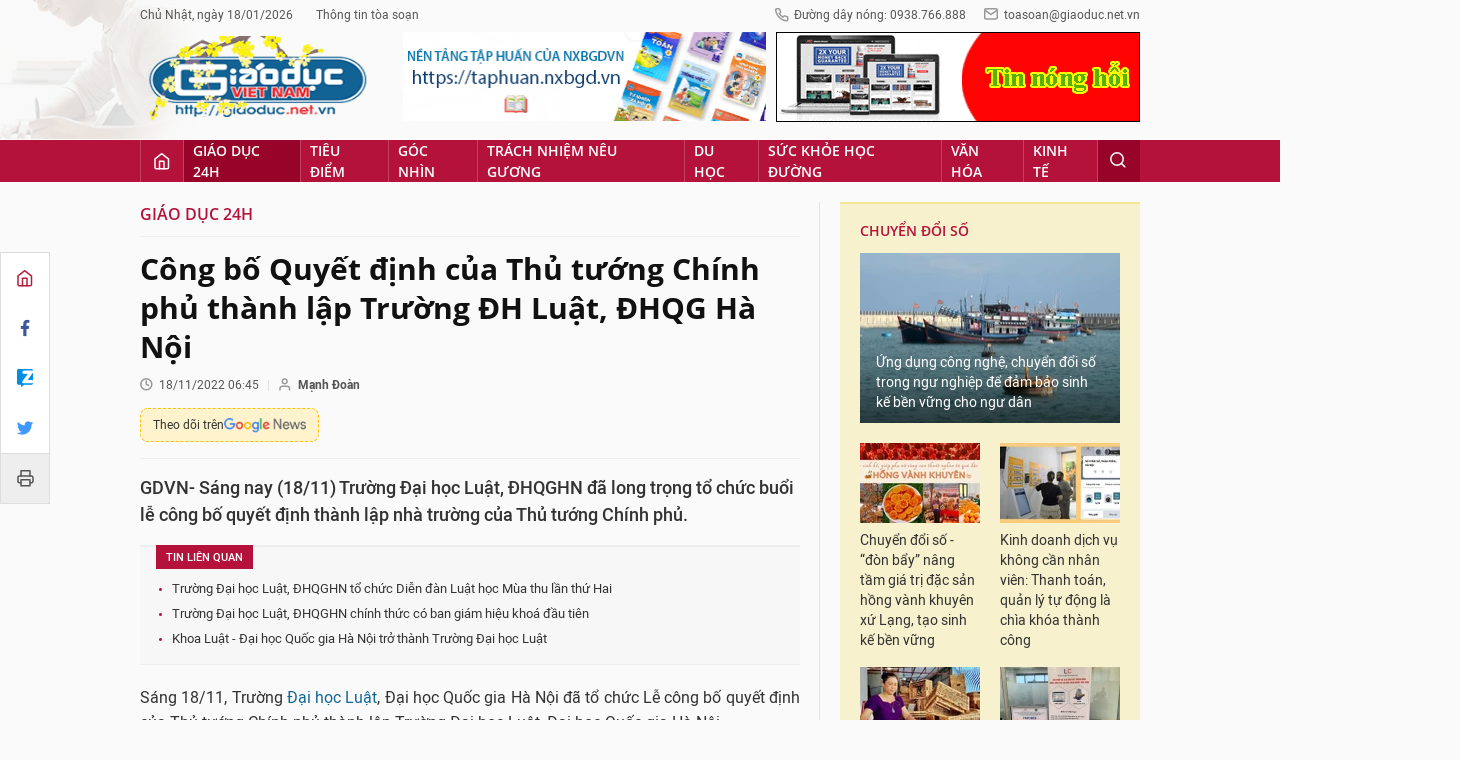

--- FILE ---
content_type: text/html;charset=utf-8
request_url: https://giaoduc.net.vn/cong-bo-quyet-dinh-cua-thu-tuong-chinh-phu-thanh-lap-truong-dh-luat-dhqg-ha-noi-post231178.gd
body_size: 25697
content:
<!DOCTYPE html> <html lang="vi"> <head> <title>Công bố Quyết định của Thủ tướng Chính phủ thành lập Trường ĐH Luật, ĐHQG Hà Nội | Giáo dục Việt Nam</title> <meta name="description" content="GDVN- Sáng nay (18/11) Trường Đại học Luật, ĐHQGHN đã long trọng tổ chức buổi lễ công bố quyết định thành lập nhà trường của Thủ tướng Chính phủ."/> <meta name="keywords" content="Lễ công bố thành lập Trường đại học Luật,Đại học Quốc gia Hà Nội,Phó Thủ tướng Vũ Đức Đam,Bộ trưởng Bộ Giáo dục và Đào tạo Nguyễn Kim Sơn,Ngày Nhà giáo Việt Nam 20/11"/> <meta name="news_keywords" content="Lễ công bố thành lập Trường đại học Luật,Đại học Quốc gia Hà Nội,Phó Thủ tướng Vũ Đức Đam,Bộ trưởng Bộ Giáo dục và Đào tạo Nguyễn Kim Sơn,Ngày Nhà giáo Việt Nam 20/11"/> <meta http-equiv="Content-Type" content="text/html; charset=utf-8" /> <meta http-equiv="X-UA-Compatible" content="IE=edge"/> <meta http-equiv="refresh" content="1200" /> <meta name="revisit-after" content="1 days" /> <meta content="width=device-width, initial-scale=1, maximum-scale=5, user-scalable=yes" name="viewport"/> <meta http-equiv="content-language" content="vi" /> <meta name="format-detection" content="telephone=no"/> <meta name="format-detection" content="address=no"/> <meta name="apple-mobile-web-app-capable" content="yes"> <meta name="apple-mobile-web-app-status-bar-style" content="black"> <meta name="apple-mobile-web-app-title" content="Giáo dục Việt Nam"/> <meta name="referrer" content="no-referrer-when-downgrade"/> <link rel="shortcut icon" href="https://cdn.giaoduc.net.vn/assets/web/styles/img/favicon.ico" type="image/x-icon" /> <link rel="dns-prefetch" href="//cdn.giaoduc.net.vn"/> <link rel="dns-prefetch" href="//www.google-analytics.com" /> <link rel="dns-prefetch" href="//www.googletagmanager.com" /> <link rel="dns-prefetch" href="//stc.za.zaloapp.com" /> <link rel="dns-prefetch" href="//fonts.googleapis.com" /> <meta property="fb:app_id" content="3220192881580231" /> <meta name="google-site-verification" content="OnFCzpK1bl-4qqm0425ofUh8tj6r7FwV1s3A95bmnDM" /> <script> var cmsConfig = { domainDesktop: 'https://giaoduc.net.vn', domainMobile: 'https://giaoduc.net.vn', domainApi: 'https://api.giaoduc.net.vn', domainStatic: 'https://cdn.giaoduc.net.vn', domainLog: 'https://log.giaoduc.net.vn', googleAnalytics: 'G-MFN3VF1G9D,UA-22871272-1', siteId: 0, pageType: 1, objectId: 231178, adsZone: 5, allowAds: true, adsLazy: true, antiAdblock: true }; if (window.location.protocol !== 'https:' && window.location.hostname.indexOf('baolaocai.vn') !== -1) { window.location = 'https://' + window.location.hostname + window.location.pathname + window.location.hash; } var USER_AGENT=window.navigator&&window.navigator.userAgent||"",IS_MOBILE=/Android|webOS|iPhone|iPod|BlackBerry|Windows Phone|IEMobile|Mobile Safari|Opera Mini/i.test(USER_AGENT);function setCookie(e,o,i){var n=new Date,i=(n.setTime(n.getTime()+24*i*60*60*1e3),"expires="+n.toUTCString());document.cookie=e+"="+o+"; "+i+";path=/;"}function getCookie(e){var o=document.cookie.indexOf(e+"="),i=o+e.length+1;return!o&&e!==document.cookie.substring(0,e.length)||-1===o?null:(-1===(e=document.cookie.indexOf(";",i))&&(e=document.cookie.length),unescape(document.cookie.substring(i,e)))}; </script> <script> if(USER_AGENT && USER_AGENT.indexOf("facebot") <= 0 && USER_AGENT.indexOf("facebookexternalhit") <= 0) { var query = ''; var hash = ''; if (window.location.search) query = window.location.search; if (window.location.hash) hash = window.location.hash; var canonicalUrl = 'https://giaoduc.net.vn/cong-bo-quyet-dinh-cua-thu-tuong-chinh-phu-thanh-lap-truong-dh-luat-dhqg-ha-noi-post231178.gd' + query + hash; var curUrl = decodeURIComponent(window.location.href); if(!location.port && curUrl != canonicalUrl){ window.location.replace(canonicalUrl); } } </script> <meta name="robots" content="noarchive, max-image-preview:large, index, follow" /> <meta name="GOOGLEBOT" content="noarchive, max-image-preview:large, index, follow" /> <link rel="canonical" href="https://giaoduc.net.vn/cong-bo-quyet-dinh-cua-thu-tuong-chinh-phu-thanh-lap-truong-dh-luat-dhqg-ha-noi-post231178.gd" /> <meta property="og:site_name" content="Giáo dục Việt Nam"/> <meta property="og:rich_attachment" content="true"/> <meta property="og:type" content="article"/> <meta property="og:url" content="https://giaoduc.net.vn/cong-bo-quyet-dinh-cua-thu-tuong-chinh-phu-thanh-lap-truong-dh-luat-dhqg-ha-noi-post231178.gd"/> <meta property="og:image" content="https://cdn.giaoduc.net.vn/images/[base64]/cong-bo-quyet-dinh-cua-thu-tuong-viec-thanh-lap-dai-hoc-ngoai-ngu-dai-hoc-quoc-gia-4-2004.jpg.webp"/> <meta property="og:image:width" content="1200"/> <meta property="og:image:height" content="630"/> <meta property="og:title" content="Công bố Quyết định của Thủ tướng Chính phủ thành lập Trường ĐH Luật, ĐHQG Hà Nội"/> <meta property="og:description" content="GDVN- Sáng nay (18/11) Trường Đại học Luật, ĐHQGHN đã long trọng tổ chức buổi lễ công bố quyết định thành lập nhà trường của Thủ tướng Chính phủ."/> <meta name="twitter:card" value="summary"/> <meta name="twitter:url" content="https://giaoduc.net.vn/cong-bo-quyet-dinh-cua-thu-tuong-chinh-phu-thanh-lap-truong-dh-luat-dhqg-ha-noi-post231178.gd"/> <meta name="twitter:title" content="Công bố Quyết định của Thủ tướng Chính phủ thành lập Trường ĐH Luật, ĐHQG Hà Nội"/> <meta name="twitter:description" content="GDVN- Sáng nay (18/11) Trường Đại học Luật, ĐHQGHN đã long trọng tổ chức buổi lễ công bố quyết định thành lập nhà trường của Thủ tướng Chính phủ."/> <meta name="twitter:image" content="https://cdn.giaoduc.net.vn/images/[base64]/cong-bo-quyet-dinh-cua-thu-tuong-viec-thanh-lap-dai-hoc-ngoai-ngu-dai-hoc-quoc-gia-4-2004.jpg.webp"/> <meta name="twitter:site" content="@Giáo dục Việt Nam"/> <meta name="twitter:creator" content="@Giáo dục Việt Nam"/> <meta property="article:publisher" content="https://www.facebook.com/giaoduc.net.vn" /> <meta property="article:tag" content="Lễ công bố thành lập Trường đại học Luật,Đại học Quốc gia Hà Nội,Phó Thủ tướng Vũ Đức Đam,Bộ trưởng Bộ Giáo dục và Đào tạo Nguyễn Kim Sơn,Ngày Nhà giáo Việt Nam 20/11"/> <meta property="article:section" content="Giáo dục 24h" /> <meta property="article:published_time" content="2022-11-18T13:45:20+0700"/> <meta property="article:modified_time" content="2022-11-18T14:03:10+0700"/> <script type="application/ld+json"> { "@context": "http://schema.org", "@type": "Organization", "name": "Giáo dục Việt Nam", "url": "https://giaoduc.net.vn", "logo": "https:\/\/cdn.giaoduc.net.vn/assets/web/styles/img/gdvn-logo-3.svg" } </script> <script type="application/ld+json"> { "@context" : "http://schema.org", "@type" : "WebSite", "name": "Giáo dục Việt Nam", "url": "https://giaoduc.net.vn" } </script> <script type="application/ld+json"> { "@context":"http://schema.org", "@type":"BreadcrumbList", "itemListElement":[ { "@type":"ListItem", "position":1, "item":{ "@id":"https://giaoduc.net.vn/giao-duc-24h/", "name":"Giáo dục 24h" } } ] } </script> <script type="application/ld+json"> { "@context": "http://schema.org", "@type": "NewsArticle", "mainEntityOfPage":{ "@type":"WebPage", "@id":"https://giaoduc.net.vn/cong-bo-quyet-dinh-cua-thu-tuong-chinh-phu-thanh-lap-truong-dh-luat-dhqg-ha-noi-post231178.gd" }, "headline": "Công bố Quyết định của Thủ tướng Chính phủ thành lập Trường ĐH Luật, ĐHQG Hà Nội", "description": "GDVN- Sáng nay (18/11) Trường Đại học Luật, ĐHQGHN đã long trọng tổ chức buổi lễ công bố quyết định thành lập nhà trường của Thủ tướng Chính phủ.", "image": { "@type": "ImageObject", "url": "https://cdn.giaoduc.net.vn/images/[base64]/cong-bo-quyet-dinh-cua-thu-tuong-viec-thanh-lap-dai-hoc-ngoai-ngu-dai-hoc-quoc-gia-4-2004.jpg.webp", "width" : 1200, "height" : 675 }, "datePublished": "2022-11-18T13:45:20+0700", "dateModified": "2022-11-18T14:03:10+0700", "author": { "@type": "Person", "name": "Mạnh Đoàn" }, "publisher": { "@type": "Organization", "name": "Giáo dục Việt Nam", "logo": { "@type": "ImageObject", "url": "https:\/\/cdn.giaoduc.net.vn/assets/web/styles/img/gdvn-logo-3.svg" } } } </script> <link rel="preload" href="https://cdn.giaoduc.net.vn/assets/web/styles/css/main.min-1.0.16.css" as="style"> <link rel="preload" href="https://cdn.giaoduc.net.vn/assets/web/js/main.min-1.0.27.js" as="script"> <link rel="preload" href="https://cdn.giaoduc.net.vn/assets/web/js/detail.min-1.0.10.js" as="script"> <link rel="preload" href="https://common.mcms.one/assets/styles/css/gdvn.css" as="style"> <link rel="stylesheet" href="https://common.mcms.one/assets/styles/css/gdvn.css"> <link id="cms-style" rel="stylesheet" href="https://cdn.giaoduc.net.vn/assets/web/styles/css/main.min-1.0.16.css"> <script type="text/javascript"> var _metaOgUrl = 'https://giaoduc.net.vn/cong-bo-quyet-dinh-cua-thu-tuong-chinh-phu-thanh-lap-truong-dh-luat-dhqg-ha-noi-post231178.gd'; var page_title = document.title; var tracked_url = window.location.pathname + window.location.search + window.location.hash; var cate_path = 'giao-duc-24h'; if (cate_path.length > 0) { tracked_url = "/" + cate_path + tracked_url; } </script> <script async="" src="https://www.googletagmanager.com/gtag/js?id=G-MFN3VF1G9D"></script> <script> window.dataLayer = window.dataLayer || []; function gtag(){dataLayer.push(arguments);} gtag('js', new Date()); gtag('config', 'G-MFN3VF1G9D', {page_path: tracked_url}); gtag('config', 'UA-22871272-1', {page_path: tracked_url}); </script> <script type="text/javascript"> var cateId = 5; var contentId = 231178; </script> <script async src="https://sp.zalo.me/plugins/sdk.js"></script> </head> <body class="detail-normal"> <div id="sdaWeb_SdaMasthead" class="rennab banner-top" data-platform="1" data-position="Web_SdaMasthead" style="display:none"> </div> <header class="site-header"> <div class="site-header__content l-grid"> <div class="site-header__topbar"> <div class="site-header__meta"> <ul> <li id="today"></li> <li><a href="javascript:;" data-toggle="modal" data-target="#modal-contact">Thông tin tòa soạn</a></li> </ul> </div> <div class="site-header__hotline"> <i class="spr spr__phone"></i>Đường dây nóng: 0938.766.888 <i class="spr spr__mail--grey"></i><a href="mailto:toasoan@giaoduc.net.vn">toasoan@giaoduc.net.vn</a> </div> </div> <a href="/" class="logo" title="Giáo Dục Việt Nam"><img src="https://cdn.giaoduc.net.vn/assets/web/styles/img/logo_tet.png" alt="Giáo dục Việt Nam"></a> <div class="site-header__banner"> <div id="sdaWeb_SdaTop1" class="rennab " data-platform="1" data-position="Web_SdaTop1" style="display:none"> </div> <div id="sdaWeb_SdaTop2" class="rennab " data-platform="1" data-position="Web_SdaTop2" style="display:none"> </div> </div> </div> <div class="site-header__nav"> <div class="l-grid"> <ul class="menu"> <li class="menu-item"> <a href="/" class="menu-heading home" data-zoneid="0"><i class="spr spr__home"></i></a> </li> <li class="menu-item"> <a class="menu-heading selected" href="https://giaoduc.net.vn/giao-duc-24h/" title="Giáo dục 24h">Giáo dục 24h</a> <ul class="mega-menu"> <li> <a href="https://giaoduc.net.vn/tin-hiep-hoi/" title="Tin Hiệp hội">Tin Hiệp hội</a> </li> <li> <a href="https://giaoduc.net.vn/song-dep/" title="Sống Đẹp">Sống Đẹp</a> </li> <li> <a href="https://giaoduc.net.vn/chuyen-doi-so/" title="Chuyển đổi số">Chuyển đổi số</a> </li> <li> <a href="https://giaoduc.net.vn/chu-de/chong-san-xuat-buon-ban-sach-giao-khoa-gia-1356.gd" title="Chống sản xuất, buôn bán sách giáo khoa giả" target="_blank">Chống sản xuất, buôn bán sách giáo khoa giả</a> </li> </ul> </li> <li class="menu-item"> <a class="menu-heading" href="https://giaoduc.net.vn/tieu-diem/" title="Tiêu điểm">Tiêu điểm</a> <ul class="mega-menu"> <li> <a href="https://giaoduc.net.vn/huong-toi-dai-hoi-dang-khoa-xiv/" title="Hướng tới Đại hội Đảng khóa XIV">Hướng tới Đại hội Đảng khóa XIV</a> </li> </ul> </li> <li class="menu-item"> <a class="menu-heading" href="https://giaoduc.net.vn/goc-nhin/" title="Góc nhìn">Góc nhìn</a> </li> <li class="menu-item"> <a class="menu-heading" href="https://giaoduc.net.vn/trach-nhiem-neu-guong/" title="Trách nhiệm nêu gương">Trách nhiệm nêu gương</a> </li> <li class="menu-item"> <a class="menu-heading" href="https://giaoduc.net.vn/du-hoc/" title="Du học">Du học</a> </li> <li class="menu-item"> <a class="menu-heading" href="https://giaoduc.net.vn/suc-khoe-hoc-duong/" title="Sức khỏe học đường">Sức khỏe học đường</a> <ul class="mega-menu"> <li> <a href="https://giaoduc.net.vn/the-thao-hoc-duong/" title="Thể thao học đường">Thể thao học đường</a> </li> </ul> </li> <li class="menu-item"> <a class="menu-heading" href="https://giaoduc.net.vn/van-hoa/" title="Văn hóa">Văn hóa</a> </li> <li class="menu-item"> <a class="menu-heading" href="https://giaoduc.net.vn/kinh-te/" title="Kinh tế">Kinh tế</a> <ul class="mega-menu"> <li> <a href="https://giaoduc.net.vn/thong-tin-can-biet/" title="Thông tin cần biết">Thông tin cần biết</a> </li> </ul> </li> <li class="menu-item float-right"> <a class="menu-heading search"><i class="spr spr__search"></i></a> <div class="search-form"> <input class="form-control txtsearch" placeholder="Tìm kiếm"> </div> </li> </ul> </div> </div> </header> <div class="site-content"> <div class="l-grid" id="main-article"> <div class="article" data-id="231178" data-title="Công bố Quyết định của Thủ tướng Chính phủ thành lập Trường ĐH Luật, ĐHQG Hà Nội" data-url="https://giaoduc.net.vn/cong-bo-quyet-dinh-cua-thu-tuong-chinh-phu-thanh-lap-truong-dh-luat-dhqg-ha-noi-post231178.gd"> <div class="social-bar"> <div class="social details__social"> <a href="/" title="Home"> <i class="spr spr__home--red"></i> </a> <a class="share" data-rel="facebook" href="javascript:void(0);" title="Facebook"> <i class="ic-facebook"></i> </a> <a href="javascript:void(0);" title="Zalo" data-href="https://giaoduc.net.vn/cong-bo-quyet-dinh-cua-thu-tuong-chinh-phu-thanh-lap-truong-dh-luat-dhqg-ha-noi-post231178.gd" class="zalo-share-button" data-oaid="1403470958110089738" data-customize="true"> <i class="ic-zalo"></i> </a> <a class="share" data-rel="twitter" href="javascript:void(0);" title="Twitter"> <i class="ic-twitter"></i> </a> <a href="/ban-in/post231178.gd" target="_blank" title="Print"> <i class="spr spr__printer"></i> </a> </div> </div> <div class="l-content content-col"> <div id="sdaWeb_SdaTop" class="rennab " data-platform="1" data-position="Web_SdaTop" style="display:none"> </div> <div class="breadcrumbs"> <a class="breadcrumbs__headline" href="https://giaoduc.net.vn/giao-duc-24h/" title="Giáo dục 24h">Giáo dục 24h</a> </div> <div class="details"> <div class="details__header"> <h1 class="details__headline cms-title"> Công bố Quyết định của Thủ tướng Chính phủ thành lập Trường ĐH Luật, ĐHQG Hà Nội </h1> <div class="details__meta"> <div class="meta"> <div class="time"><i class="spr spr__clock"></i><span datetime="2022-11-18T13:45:20+0700" data-time="1668753920">18/11/2022 13:45</span></div> <meta class="cms-date" itemprop="datePublished" content="2022-11-18T13:45:20+0700"> <span> <i class="spr spr__user"></i><b class="cms-author">Mạnh Đoàn</b></span> </div> <a class="gg-news" href="https://news.google.com/publications/CAAqKQgKIiNDQklTRkFnTWFoQUtEbWRwWVc5a2RXTXVibVYwTG5adUtBQVAB?hl=vi&gl=VN&ceid=VN%3Avi" target="_blank" title="Google News"> <span>Theo dõi trên</span> <img src="https://cdn.giaoduc.net.vn/assets/web/styles/img/gg-news.png" alt="Google News">
</a> </div> <div class="details__summary cms-desc"> GDVN- Sáng nay (18/11) Trường Đại học Luật, ĐHQGHN đã long trọng tổ chức buổi lễ công bố quyết định thành lập nhà trường&nbsp;của Thủ tướng Chính phủ. </div> <div id="sdaWeb_SdaArticleAfterSapo" class="rennab " data-platform="1" data-position="Web_SdaArticleAfterSapo" style="display:none"> </div> <div class="related-news"> <h3 class="label">Tin liên quan</h3> <ul> <li data-id="230728"><a href="https://giaoduc.net.vn/truong-dai-hoc-luat-dhqghn-to-chuc-dien-dan-luat-hoc-mua-thu-lan-thu-hai-post230728.gd">Trường Đại học Luật, ĐHQGHN tổ chức Diễn đàn Luật học Mùa thu lần thứ Hai</a></li> <li data-id="230122"><a href="https://giaoduc.net.vn/truong-dai-hoc-luat-dhqghn-chinh-thuc-co-ban-giam-hieu-khoa-dau-tien-post230122.gd">Trường Đại học Luật, ĐHQGHN chính thức có ban giám hiệu khoá đầu tiên</a></li> <li data-id="229854"><a href="https://giaoduc.net.vn/khoa-luat-dai-hoc-quoc-gia-ha-noi-tro-thanh-truong-dai-hoc-luat-post229854.gd">Khoa Luật - Đại học Quốc gia Hà Nội trở thành Trường Đại học Luật </a></li> </ul> </div> </div> <div class="details__content zce-content-body cms-body" itemprop="articleBody"> <style>.t1 { text-align: justify; }</style>
<p class="t1">Sáng 18/11, Trường<a href="https://giaoduc.net.vn/gdvn-post229854.gd" class="cms-relate"> Đại học Luật</a>, Đại học Quốc gia Hà Nội đã tổ chức Lễ công bố quyết định của Thủ tướng Chính phủ thành lập Trường Đại học Luật, Đại học Quốc gia Hà Nội.</p>
<p class="t1">Đến dự buổi Lễ có Bộ trưởng Bộ giáo dục và đào tạo Nguyễn Kim Sơn và đại diện lãnh đạo Quốc hội, các cơ quan của Quốc hội, Văn phòng Chính phủ, các bộ, ban, ngành, tổ chức của trung ương; chính quyền địa phương, tòa án nhân dân, viện kiểm sát nhân dân nhiều tỉnh, thành phố trực thuộc trung ương...</p>
<p class="t1">Việc thành lập Trường Đại học Luật không chỉ thỏa lòng mong đợi của nhiều thế hệ thầy và trò của Nhà trường mà còn góp phần hoàn thiện mô hình phát triển của Đại học Quốc gia Hà Nội; Nâng cao hiệu quả và chất lượng hoạt động đào tạo, nghiên cứu luật ở Việt Nam đáp ứng yêu cầu nguồn nhân lực chất lượng cao trong lĩnh vực khoa học pháp lý phục vụ tiến trình hội nhập quốc tế, phát triển đất nước trong bối cảnh mới; Góp phần thực hiện đầy đủ và hiệu quả chính sách tự chủ đại học của Đảng và Nhà nước ở Việt Nam hiện nay trong điều kiện, mô hình Đại học Quốc gia Hà Nội;</p>
<p class="t1">Góp phần phát triển định hướng đại học nghiên cứu và khuyến khích phát triển đại học nghiên cứu thuộc lĩnh vực pháp luật trong điều kiện hiện nay của Việt Nam; Tạo cơ hội tiếp cận giáo dục đại học bình đẳng cho mọi đối tượng tại Việt Nam và thúc đẩy tiến trình hội nhập quốc tế của đất nước và đặc biệt sẽ giúp phát huy thế mạnh, tiềm năng của một cơ sở đào tạo và nghiên cứu luật uy tín hàng đầu của đất nước với gần nửa thế kỷ hình thành và phát triển.</p>
<table class="picture t1"> <tbody> <tr> <td class="pic"><img data-image-id="1043070" src="[data-uri]" data-width="1000" data-height="667" class="lazyload cms-photo" data-large-src="https://cdn.giaoduc.net.vn/images/[base64]/cong-bo-quyet-dinh-cua-thu-tuong-viec-thanh-lap-dai-hoc-ngoai-ngu-dai-hoc-quoc-gia-2-2172.jpg" data-src="https://cdn.giaoduc.net.vn/images/[base64]/cong-bo-quyet-dinh-cua-thu-tuong-viec-thanh-lap-dai-hoc-ngoai-ngu-dai-hoc-quoc-gia-2-2172.jpg" alt="Bộ trưởng Bộ Giáo dục và Đào tạo Nguyễn Kim Sơn phát biểu tại buổi lễ. (Ảnh: Mạnh Đoàn)" title="Bộ trưởng Bộ Giáo dục và Đào tạo Nguyễn Kim Sơn phát biểu tại buổi lễ. (Ảnh: Mạnh Đoàn)" width="700" height="466"></td> </tr> <tr> <td class="caption"> <p>Bộ trưởng Bộ Giáo dục và Đào tạo Nguyễn Kim Sơn phát biểu tại buổi lễ. (Ảnh: Mạnh Đoàn)</p></td> </tr> </tbody>
</table>
<p class="t1">Phát biểu tại buổi lễ, Bộ trưởng Bộ Giáo dục và Đào tạo Nguyễn Kim Sơn chúc mừng các thế hệ nhà giáo khoa Luật. Việc công bố quyết định thành lập Trường hôm nay, theo Bộ trưởng, là sự ghi nhận những cố gắng của các thế hệ cán bộ, nhà giáo qua 46 năm không ngừng xây dựng, vun đắp, phát triển và nay đã bước vào chặng đường phát triển mới, với tên gọi mới, tầm vóc và khí thế mới.</p>
<p class="t1">Bộ trưởng Bộ Giáo dục cho hay, trường đại học ra đời, việc làm thủ tục, xem xét các điều kiện, khả năng đều phải rất thận trọng. Với 3 khối ngành là khoa học sức khỏe, sư phạm, khối luật, sự thành lập, tổ chức đào tạo, cấp phép đào tạo càng cần đặc biệt thận trọng.</p>
<div class="sda_middle"> <div id="sdaWeb_SdaArticleMiddle" class="rennab fyi" data-platform="1" data-position="Web_SdaArticleMiddle"> </div>
</div>
<p class="t1">Các quốc gia trên thế giới đều thận trọng trong thành lập, đào tạo 3 lĩnh vực này bởi tác động trực tiếp đến con người, hoạt động xã hội, quyết định sự an nguy của cả xã hội, đất nước. Nhắc đến điều này, Bộ trưởng khẳng định thêm ý nghĩa sự ra đời của Trường Đại học Luật, Đại học Quốc gia Hà Nội Hà Nội hôm nay; thể hiện sự trân trọng, sự khẳng định từ phía Chính phủ đối với nhà trường.</p>
<table class="picture t1"> <tbody> <tr> <td class="pic"><img data-image-id="1043072" src="[data-uri]" data-width="1000" data-height="629" class="lazyload cms-photo" data-large-src="https://cdn.giaoduc.net.vn/images/[base64]/cong-bo-quyet-dinh-cua-thu-tuong-viec-thanh-lap-dai-hoc-ngoai-ngu-dai-hoc-quoc-gia-4-2004.jpg" data-src="https://cdn.giaoduc.net.vn/images/[base64]/cong-bo-quyet-dinh-cua-thu-tuong-viec-thanh-lap-dai-hoc-ngoai-ngu-dai-hoc-quoc-gia-4-2004.jpg" alt="Bộ trưởng Bộ Giáo dục và Đào tạo Nguyễn Kim Sơn trao quyết định thành lập cho Trường ĐH Luật Hà Nội. (Ảnh: Mạnh Đoàn)" title="Bộ trưởng Bộ Giáo dục và Đào tạo Nguyễn Kim Sơn trao quyết định thành lập cho Trường ĐH Luật Hà Nội. (Ảnh: Mạnh Đoàn)" width="700" height="440"></td> </tr> <tr> <td class="caption"> <p>Bộ trưởng Bộ Giáo dục và Đào tạo Nguyễn Kim Sơn trao quyết định thành lập cho Trường ĐH Luật Hà Nội. (Ảnh: Mạnh Đoàn)</p></td> </tr> </tbody>
</table>
<p class="t1">“Với sự thành lập của Trường Đại học Luật, chúc mừng Đại học Quốc gia Hà Nội Hà Nội vì có một cơ cấu đa ngành hùng mạnh nhất trong các đại học Việt Nam hiện nay", Bộ trưởng vui mừng nói.</p>
<p class="t1">Trong thời gian tới, Bộ trưởng mong mỏi, Trường Đại học Luật, Đại học Quốc gia Hà Nội Hà Nội tiếp tục phát huy truyền thống, bề dày trong nghiên cứu khoa học, đào tạo để tiếp tục lớn mạnh, tỏa sáng trong tương lai. Đặc biệt, nhà trường cần quan tâm đến chất lượng đào tạo; làm sao đây phải là nơi có chất lượng tốt nhất, tiên phong nhất, mẫu mực nhất - đó là trách nhiệm đương nhiên của một thành viên trong một đại học hàng đầu của đất nước.</p>
<p class="t1">Tại buổi lễ, Đại học Quốc gia Hà Nội Hà Nội cũng công bố các quyết định bổ nhiệm cán bộ Trường Đại học Luật. Theo đó, bà Nguyễn Thị Quế Anh được bổ nhiệm là Hiệu trưởng; hai Phó Hiệu trưởng là ông Trịnh Tiến Việt và ông Nguyễn Trọng Điệp.</p>
<p class="t1">Theo báo cáo của nhà trường, hiện nay, Trường Đại học Luật có đội ngũ nguồn nhân lực chất lượng cao hàng đầu của cả nước với tỷ lệ cán bộ giảng dạy đạt trên 60%. Số cán bộ giảng dạy có trình độ tiến sĩ trở lên đạt tỷ lệ hơn 90%, trong đó, giáo sư và phó giáo sư là 24 người (6 Giáo sư và 18 Phó Giáo sư), chiếm tỷ lệ 32%.</p>
<div class="sda_middle"> <div id="sdaWeb_SdaArticleMiddle1" class="rennab fyi" data-platform="1" data-position="Web_SdaArticleMiddle1"> </div>
</div>
<p class="t1">Trường Đại học Luật còn có đội ngũ hàng trăm cộng tác viên là các chuyên gia trong các lĩnh vực khoa học pháp lý, hiện đang công tác tại các cơ quan của Quốc hội, Chính phủ, Tòa án, Viện kiểm sát, các tổ chức phi chính phủ, các tổ chức kinh doanh, các cơ sở đào tạo và nghiên cứu khoa học trong và ngoài nước.</p>
<p class="t1">Trường<a href="https://giaoduc.net.vn/gdvn-post229854.gd" class="cms-relate"> </a>Đại học Luật, Đại học Quốc gia Hà Nội có 5 chương trình đào tạo gồm đào tạo Cử nhân, Thạc sĩ, Tiến sĩ, Cử nhân văn bằng 2 và văn bằng kép.</p>
<p class="t1">Công tác đảm bảo chất lượng luôn được Trường Đại học Luật đặc biệt chú trọng và là nhiệm vụ trọng tâm từ nhiều năm nay.</p>
<p class="t1">Năm 2016, Chương trình đào tạo cử nhân ngành Luật học (hệ chuẩn và hệ chất lượng cao) được Mạng lưới kiểm định chất lượng các trường đại học ASEAN (ASEAN University Network - Quality Assurance, viết tắt là AUN-QA) công nhận là Chương trình đào tạo đạt chuẩn chất lượng theo tiêu chuẩn của AUN-QA.</p>
<p class="t1">Đây là chương trình đào tạo ngành Luật đầu tiên của Việt Nam nói chung và của Đại học Quốc gia Hà Nội nói riêng được đánh giá chất lượng theo Bộ tiêu chuẩn kiểm định chất lượng các chương trình đào tạo của tổ chức này.</p>
<p class="t1">Năm 2017, Chương trình đào tạo Thạc sĩ Pháp luật về Quyền con người của Trường cũng đã được Tổ chức AUN-QA công nhận là Chương trình đào tạo chuẩn chất lượng quốc tế theo tiêu chuẩn kiểm định chất lượng của AUN-QA.</p>
<p class="t1">Năm 2019 chương trình đào tạo cử nhân ngành Luật Kinh doanh của Khoa cũng đã được đánh giá ngoài và công nhận vào tháng 3 năm 2020. Năm 2021, Chương trình đào tạo Thạc sĩ Luật Dân sự và Tố tụng Dân sự của Trường đã tham gia kiểm định chất lượng của AUN-QA và được Tổ chức AUN-QA công nhận đạt chuẩn chất lượng quốc tế theo Bộ tiêu chuẩn này.</p>
<div class="sda_middle"> <div id="sdaWeb_SdaArticleMiddle2" class="rennab fyi" data-platform="1" data-position="Web_SdaArticleMiddle2"> </div>
</div>
<p class="t1">Như vậy tính đến thời điểm hiện nay, 100 % các chương trình đào tạo trình độ đại học của Trường đã được đánh giá và kiểm định chất lượng bởi các tổ chức kiểm định chất lượng uy tín trong khu vực.</p>
<div class="notebox t1 cms-note"> <br>
</div> <div style="text-align: right"> <strong> Mạnh Đoàn </strong> </div> </div> <div id="sdaWeb_SdaAfterBody" class="rennab " data-platform="1" data-position="Web_SdaAfterBody" style="display:none"> </div> <div style="text-align:center;margin-bottom: 10px"> <div class="fb-page" data-href="https://www.facebook.com/giaoduc.net.vn" data-tabs="" data-width="" data-height="" data-small-header="false" data-adapt-container-width="true" data-hide-cover="false" data-show-facepile="true"><blockquote cite="https://www.facebook.com/giaoduc.net.vn" class="fb-xfbml-parse-ignore"><a href="https://www.facebook.com/giaoduc.net.vn">Tạp chí điện tử Giáo dục Việt Nam</a></blockquote></div> </div> <div class="details__footer"> <div class="social" style="display: flex;"> <div class="fb-share-button" data-href="https://giaoduc.net.vn/cong-bo-quyet-dinh-cua-thu-tuong-chinh-phu-thanh-lap-truong-dh-luat-dhqg-ha-noi-post231178.gd" data-lazy="true" data-layout="button_count" data-size="small" data-share="true"></div> <div class="zalo-share-button" style="margin-left: 4px; margin-top: 1px;" data-href="https://giaoduc.net.vn/cong-bo-quyet-dinh-cua-thu-tuong-chinh-phu-thanh-lap-truong-dh-luat-dhqg-ha-noi-post231178.gd" data-oaid="1403470958110089738" data-layout="1" data-color="blue" data-customize="false"></div> <a class="btn-print" href="/ban-in/post231178.gd" target="_blank" title="Print" > <i class="spr spr__printer"></i> In bài viết </a> </div> <div class="tags"> <h3 class="label"> <i class="spr spr__tag"></i> Từ khóa: </h3> <ul> <li><a href="https://giaoduc.net.vn/tu-khoa.gd?q=Lễ công bố thành lập Trường đại học Luật" title="Lễ công bố thành lập Trường đại học Luật">#Lễ công bố thành lập Trường đại học Luật</a></li> <li><a href="https://giaoduc.net.vn/tu-khoa/dai-hoc-quoc-gia-ha-noi-tag78779.gd" title="Đại học Quốc gia Hà Nội">#Đại học Quốc gia Hà Nội</a></li> <li><a href="https://giaoduc.net.vn/tu-khoa/pho-thu-tuong-vu-duc-dam-tag58333.gd" title="Phó Thủ tướng Vũ Đức Đam">#Phó Thủ tướng Vũ Đức Đam</a></li> <li><a href="https://giaoduc.net.vn/tu-khoa/bo-truong-bo-giao-duc-va-dao-tao-nguyen-kim-son-tag65800.gd" title="Bộ trưởng Bộ Giáo dục và Đào tạo Nguyễn Kim Sơn">#Bộ trưởng Bộ Giáo dục và Đào tạo Nguyễn Kim Sơn</a></li> <li><a href="https://giaoduc.net.vn/tu-khoa/ngay-nha-giao-viet-nam-2011-tag76986.gd" title="Ngày Nhà giáo Việt Nam 20/11">#Ngày Nhà giáo Việt Nam 20/11</a></li> </ul> </div> <div class="related-news related-topic"> <a href="https://giaoduc.net.vn/chu-de/doi-moi-giao-duc-dai-hoc-1317.gd"> <h3 class="label">Chủ đề: Đổi mới giáo dục Đại học</h3> </a> <ul> <li><a href="https://giaoduc.net.vn/10-chuong-trinh-dao-tao-cua-truong-dai-hoc-khoa-hoc-dai-hoc-thai-nguyen-dat-kiem-dinh-chat-luong-post257386.gd">10 chương trình đào tạo của Trường Đại học Khoa học - Đại học Thái Nguyên đạt kiểm định chất lượng</a></li> <li><a href="https://giaoduc.net.vn/truong-dh-hoa-sen-1464-sinh-vien-tot-nghiep-96-co-viec-lam-truoc-khi-nhan-bang-post257393.gd">Trường ĐH Hoa Sen: 1.464 sinh viên tốt nghiệp, 96% có việc làm trước khi nhận bằng</a></li> <li><a href="https://giaoduc.net.vn/can-bo-sung-quy-dinh-ve-viec-xu-ly-khi-bai-bao-bi-rut-sau-nghiem-thu-de-tai-do-quy-nafosted-tai-tro-post257363.gd">Cần bổ sung quy định về việc xử lý khi bài báo bị rút sau nghiệm thu đề tài do Quỹ NAFOSTED tài trợ</a></li> <li><a href="https://giaoduc.net.vn/nam-2026-nhieu-co-so-giao-duc-dai-hoc-se-xet-tuyen-ket-hop-chung-chi-quoc-te-post257267.gd">Năm 2026, nhiều cơ sở giáo dục đại học sẽ xét tuyển kết hợp chứng chỉ quốc tế</a></li> <li><a href="https://giaoduc.net.vn/dh-dong-thap-va-dh-bac-lieu-phoi-hop-dao-tao-thac-si-truong-nao-cung-nhan-dao-tao-tai-truong-post257327.gd">ĐH Đồng Tháp và ĐH Bạc Liêu phối hợp đào tạo thạc sĩ, trường nào cũng nhận "đào tạo tại trường"</a></li> </ul> </div> <div class="article-comment" data-id="231178" data-type="20"></div> <div id="sdaWeb_SdaArticleAfterComment" class="rennab " data-platform="1" data-position="Web_SdaArticleAfterComment" style="display:none"> </div> <section class="zone zone--suggest"> <header class="zone__heading"> <h3 class="heading">Các tin khác</h3> </header> <div class="cols-3" data-source="recommendation-5"> <article class="story"> <a class="story__thumb cms-link" href="https://giaoduc.net.vn/open-stem-day-2025-2026-lan-toa-giao-duc-cong-nghe-thuc-day-nang-luc-so-va-tu-duy-khoa-hoc-post257394.gd" title="Open Stem Day 2025-2026: Lan tỏa giáo dục công nghệ, thúc đẩy năng lực số và tư duy khoa học"> <img class="lazyload" src="[data-uri]" data-src="https://cdn.giaoduc.net.vn/images/541916b494d27fa97cede5329b9102de7b54904f71bbbcb00be95d8c381ac445eac524718a47c90020fe9c266672105c/3li-2029.jpg.webp" data-srcset="https://cdn.giaoduc.net.vn/images/541916b494d27fa97cede5329b9102de7b54904f71bbbcb00be95d8c381ac445eac524718a47c90020fe9c266672105c/3li-2029.jpg.webp 1x, https://cdn.giaoduc.net.vn/images/b2f8b2238e1a4a37641099a5548513af7b54904f71bbbcb00be95d8c381ac445eac524718a47c90020fe9c266672105c/3li-2029.jpg.webp 2x" alt="Open Stem Day 2025-2026: Lan tỏa giáo dục công nghệ, thúc đẩy năng lực số và tư duy khoa học"> <noscript><img src="https://cdn.giaoduc.net.vn/images/541916b494d27fa97cede5329b9102de7b54904f71bbbcb00be95d8c381ac445eac524718a47c90020fe9c266672105c/3li-2029.jpg.webp" srcset="https://cdn.giaoduc.net.vn/images/541916b494d27fa97cede5329b9102de7b54904f71bbbcb00be95d8c381ac445eac524718a47c90020fe9c266672105c/3li-2029.jpg.webp 1x, https://cdn.giaoduc.net.vn/images/b2f8b2238e1a4a37641099a5548513af7b54904f71bbbcb00be95d8c381ac445eac524718a47c90020fe9c266672105c/3li-2029.jpg.webp 2x" alt="Open Stem Day 2025-2026: Lan tỏa giáo dục công nghệ, thúc đẩy năng lực số và tư duy khoa học" class="image-fallback"></noscript> </a> <h2 data-tracking="257394"> <a class="story__title cms-link" href="https://giaoduc.net.vn/open-stem-day-2025-2026-lan-toa-giao-duc-cong-nghe-thuc-day-nang-luc-so-va-tu-duy-khoa-hoc-post257394.gd" title="Open Stem Day 2025-2026: Lan tỏa giáo dục công nghệ, thúc đẩy năng lực số và tư duy khoa học"> Open Stem Day 2025-2026: Lan tỏa giáo dục công nghệ, thúc đẩy năng lực số và tư duy khoa học </a> </h2> </article> <article class="story"> <a class="story__thumb cms-link" href="https://giaoduc.net.vn/10-chuong-trinh-dao-tao-cua-truong-dai-hoc-khoa-hoc-dai-hoc-thai-nguyen-dat-kiem-dinh-chat-luong-post257386.gd" title="10 chương trình đào tạo của Trường Đại học Khoa học - Đại học Thái Nguyên đạt kiểm định chất lượng"> <img class="lazyload" src="[data-uri]" data-src="https://cdn.giaoduc.net.vn/images/6c95f05b1ada47012c69431f5c8ba7af8bff0a8aab5abbb0fb7e15c7920077168ae63dc929ffcf0cb0f6311132a7c5098b96b40091a3268ab0ef551fac6981a8/0j9a9398.jpg.webp" data-srcset="https://cdn.giaoduc.net.vn/images/6c95f05b1ada47012c69431f5c8ba7af8bff0a8aab5abbb0fb7e15c7920077168ae63dc929ffcf0cb0f6311132a7c5098b96b40091a3268ab0ef551fac6981a8/0j9a9398.jpg.webp 1x, https://cdn.giaoduc.net.vn/images/ae6065bcf4897829846a202c66ba4e358bff0a8aab5abbb0fb7e15c7920077168ae63dc929ffcf0cb0f6311132a7c5098b96b40091a3268ab0ef551fac6981a8/0j9a9398.jpg.webp 2x" alt="10 chương trình đào tạo của Trường Đại học Khoa học - Đại học Thái Nguyên đạt kiểm định chất lượng"> <noscript><img src="https://cdn.giaoduc.net.vn/images/6c95f05b1ada47012c69431f5c8ba7af8bff0a8aab5abbb0fb7e15c7920077168ae63dc929ffcf0cb0f6311132a7c5098b96b40091a3268ab0ef551fac6981a8/0j9a9398.jpg.webp" srcset="https://cdn.giaoduc.net.vn/images/6c95f05b1ada47012c69431f5c8ba7af8bff0a8aab5abbb0fb7e15c7920077168ae63dc929ffcf0cb0f6311132a7c5098b96b40091a3268ab0ef551fac6981a8/0j9a9398.jpg.webp 1x, https://cdn.giaoduc.net.vn/images/ae6065bcf4897829846a202c66ba4e358bff0a8aab5abbb0fb7e15c7920077168ae63dc929ffcf0cb0f6311132a7c5098b96b40091a3268ab0ef551fac6981a8/0j9a9398.jpg.webp 2x" alt="10 chương trình đào tạo của Trường Đại học Khoa học - Đại học Thái Nguyên đạt kiểm định chất lượng" class="image-fallback"></noscript> </a> <h2 data-tracking="257386"> <a class="story__title cms-link" href="https://giaoduc.net.vn/10-chuong-trinh-dao-tao-cua-truong-dai-hoc-khoa-hoc-dai-hoc-thai-nguyen-dat-kiem-dinh-chat-luong-post257386.gd" title="10 chương trình đào tạo của Trường Đại học Khoa học - Đại học Thái Nguyên đạt kiểm định chất lượng"> 10 chương trình đào tạo của Trường Đại học Khoa học - Đại học Thái Nguyên đạt kiểm định chất lượng </a> </h2> </article> <article class="story"> <a class="story__thumb cms-link" href="https://giaoduc.net.vn/truong-dh-hoa-sen-1464-sinh-vien-tot-nghiep-96-co-viec-lam-truoc-khi-nhan-bang-post257393.gd" title="Trường ĐH Hoa Sen: 1.464 sinh viên tốt nghiệp, 96% có việc làm trước khi nhận bằng"> <img class="lazyload" src="[data-uri]" data-src="https://cdn.giaoduc.net.vn/images/fd40df33eef729f614d5e475592c1472853ef10ef0e04c24ef132ed32898a629145cbfb9d644055117f190d8d69332a3be006905412b27d4feecd5babff4c1c6/tankhoahsu.jpg.webp" data-srcset="https://cdn.giaoduc.net.vn/images/fd40df33eef729f614d5e475592c1472853ef10ef0e04c24ef132ed32898a629145cbfb9d644055117f190d8d69332a3be006905412b27d4feecd5babff4c1c6/tankhoahsu.jpg.webp 1x, https://cdn.giaoduc.net.vn/images/7f2f9b1fac08c208d386d0a7c20fcc11853ef10ef0e04c24ef132ed32898a629145cbfb9d644055117f190d8d69332a3be006905412b27d4feecd5babff4c1c6/tankhoahsu.jpg.webp 2x" alt="Trường ĐH Hoa Sen: 1.464 sinh viên tốt nghiệp, 96% có việc làm trước khi nhận bằng"> <noscript><img src="https://cdn.giaoduc.net.vn/images/fd40df33eef729f614d5e475592c1472853ef10ef0e04c24ef132ed32898a629145cbfb9d644055117f190d8d69332a3be006905412b27d4feecd5babff4c1c6/tankhoahsu.jpg.webp" srcset="https://cdn.giaoduc.net.vn/images/fd40df33eef729f614d5e475592c1472853ef10ef0e04c24ef132ed32898a629145cbfb9d644055117f190d8d69332a3be006905412b27d4feecd5babff4c1c6/tankhoahsu.jpg.webp 1x, https://cdn.giaoduc.net.vn/images/7f2f9b1fac08c208d386d0a7c20fcc11853ef10ef0e04c24ef132ed32898a629145cbfb9d644055117f190d8d69332a3be006905412b27d4feecd5babff4c1c6/tankhoahsu.jpg.webp 2x" alt="Trường ĐH Hoa Sen: 1.464 sinh viên tốt nghiệp, 96% có việc làm trước khi nhận bằng" class="image-fallback"></noscript> </a> <h2 data-tracking="257393"> <a class="story__title cms-link" href="https://giaoduc.net.vn/truong-dh-hoa-sen-1464-sinh-vien-tot-nghiep-96-co-viec-lam-truoc-khi-nhan-bang-post257393.gd" title="Trường ĐH Hoa Sen: 1.464 sinh viên tốt nghiệp, 96% có việc làm trước khi nhận bằng"> Trường ĐH Hoa Sen: 1.464 sinh viên tốt nghiệp, 96% có việc làm trước khi nhận bằng </a> </h2> </article> <article class="story"> <a class="story__thumb cms-link" href="https://giaoduc.net.vn/truong-dai-hoc-van-lang-don-tiep-thu-tuong-cong-hoa-vanuatu-post257389.gd" title="Trường Đại học Văn Lang đón tiếp Thủ tướng Cộng hòa Vanuatu "> <img class="lazyload" src="[data-uri]" data-src="https://cdn.giaoduc.net.vn/images/[base64]/large-vlu-don-tiep-thu-tuong-cong-hoa-vanuatu-giao-duc-nhu-cau-noi-giua-cac-quoc-gia-d-7309c13c26.jpg.webp" data-srcset="https://cdn.giaoduc.net.vn/images/[base64]/large-vlu-don-tiep-thu-tuong-cong-hoa-vanuatu-giao-duc-nhu-cau-noi-giua-cac-quoc-gia-d-7309c13c26.jpg.webp 1x, https://cdn.giaoduc.net.vn/images/[base64]/large-vlu-don-tiep-thu-tuong-cong-hoa-vanuatu-giao-duc-nhu-cau-noi-giua-cac-quoc-gia-d-7309c13c26.jpg.webp 2x" alt="Trường Đại học Văn Lang đón tiếp Thủ tướng Cộng hòa Vanuatu "> <noscript><img src="https://cdn.giaoduc.net.vn/images/[base64]/large-vlu-don-tiep-thu-tuong-cong-hoa-vanuatu-giao-duc-nhu-cau-noi-giua-cac-quoc-gia-d-7309c13c26.jpg.webp" srcset="https://cdn.giaoduc.net.vn/images/[base64]/large-vlu-don-tiep-thu-tuong-cong-hoa-vanuatu-giao-duc-nhu-cau-noi-giua-cac-quoc-gia-d-7309c13c26.jpg.webp 1x, https://cdn.giaoduc.net.vn/images/[base64]/large-vlu-don-tiep-thu-tuong-cong-hoa-vanuatu-giao-duc-nhu-cau-noi-giua-cac-quoc-gia-d-7309c13c26.jpg.webp 2x" alt="Trường Đại học Văn Lang đón tiếp Thủ tướng Cộng hòa Vanuatu " class="image-fallback"></noscript> </a> <h2 data-tracking="257389"> <a class="story__title cms-link" href="https://giaoduc.net.vn/truong-dai-hoc-van-lang-don-tiep-thu-tuong-cong-hoa-vanuatu-post257389.gd" title="Trường Đại học Văn Lang đón tiếp Thủ tướng Cộng hòa Vanuatu "> Trường Đại học Văn Lang đón tiếp Thủ tướng Cộng hòa Vanuatu </a> </h2> </article> <article class="story"> <a class="story__thumb cms-link" href="https://giaoduc.net.vn/giam-doc-dai-hoc-quoc-gia-tphcm-duoc-gioi-thieu-ung-cu-dai-bieu-quoc-hoi-khoa-xvi-post257388.gd" title="Giám đốc Đại học Quốc gia TP.HCM được giới thiệu ứng cử Đại biểu Quốc hội khoá XVI"> <img class="lazyload" src="[data-uri]" data-src="https://cdn.giaoduc.net.vn/images/740b6beb1adcddf619844614b7e61b9aaa76b2cafe564bf55c8f982ebeff65462ae654f87821f1582fbb3a7d0814c3e5ade5ff215c8279bc8473a36b11965272/image-27-1.jpg.webp" data-srcset="https://cdn.giaoduc.net.vn/images/740b6beb1adcddf619844614b7e61b9aaa76b2cafe564bf55c8f982ebeff65462ae654f87821f1582fbb3a7d0814c3e5ade5ff215c8279bc8473a36b11965272/image-27-1.jpg.webp 1x, https://cdn.giaoduc.net.vn/images/7ad3cac7e00a75344da73f5fafa109e1aa76b2cafe564bf55c8f982ebeff65462ae654f87821f1582fbb3a7d0814c3e5ade5ff215c8279bc8473a36b11965272/image-27-1.jpg.webp 2x" alt="Giám đốc Đại học Quốc gia TP.HCM được giới thiệu ứng cử Đại biểu Quốc hội khoá XVI"> <noscript><img src="https://cdn.giaoduc.net.vn/images/740b6beb1adcddf619844614b7e61b9aaa76b2cafe564bf55c8f982ebeff65462ae654f87821f1582fbb3a7d0814c3e5ade5ff215c8279bc8473a36b11965272/image-27-1.jpg.webp" srcset="https://cdn.giaoduc.net.vn/images/740b6beb1adcddf619844614b7e61b9aaa76b2cafe564bf55c8f982ebeff65462ae654f87821f1582fbb3a7d0814c3e5ade5ff215c8279bc8473a36b11965272/image-27-1.jpg.webp 1x, https://cdn.giaoduc.net.vn/images/7ad3cac7e00a75344da73f5fafa109e1aa76b2cafe564bf55c8f982ebeff65462ae654f87821f1582fbb3a7d0814c3e5ade5ff215c8279bc8473a36b11965272/image-27-1.jpg.webp 2x" alt="Giám đốc Đại học Quốc gia TP.HCM được giới thiệu ứng cử Đại biểu Quốc hội khoá XVI" class="image-fallback"></noscript> </a> <h2 data-tracking="257388"> <a class="story__title cms-link" href="https://giaoduc.net.vn/giam-doc-dai-hoc-quoc-gia-tphcm-duoc-gioi-thieu-ung-cu-dai-bieu-quoc-hoi-khoa-xvi-post257388.gd" title="Giám đốc Đại học Quốc gia TP.HCM được giới thiệu ứng cử Đại biểu Quốc hội khoá XVI"> Giám đốc Đại học Quốc gia TP.HCM được giới thiệu ứng cử Đại biểu Quốc hội khoá XVI </a> </h2> </article> <article class="story"> <a class="story__thumb cms-link" href="https://giaoduc.net.vn/ha-noi-lanh-dao-truong-thcs-mong-som-co-mon-thi-thu-3-vao-10-de-hoc-sinh-chuan-bi-tot-nhat-post257355.gd" title="Hà Nội: Lãnh đạo trường THCS mong sớm có môn thi thứ 3 vào 10 để học sinh chuẩn bị tốt nhất"> <img class="lazyload" src="[data-uri]" data-src="https://cdn.giaoduc.net.vn/images/a2c542bd896c09798361ab5801472390b279a29fe603559a498dc09b70292cc8cd552655aca74e61c238336fdec6990c80994798a33ce226c2c2889fa1806edfa5e2239ed2c51fb19aa3d49c6ac694b32c8d15bbfd9a4868efc4113815126f40/487207437-692475503176512-4366030247518310472-n.jpg.webp" data-srcset="https://cdn.giaoduc.net.vn/images/a2c542bd896c09798361ab5801472390b279a29fe603559a498dc09b70292cc8cd552655aca74e61c238336fdec6990c80994798a33ce226c2c2889fa1806edfa5e2239ed2c51fb19aa3d49c6ac694b32c8d15bbfd9a4868efc4113815126f40/487207437-692475503176512-4366030247518310472-n.jpg.webp 1x, https://cdn.giaoduc.net.vn/images/afcdba75acdb3095a68fd7e0ac98e315b279a29fe603559a498dc09b70292cc8cd552655aca74e61c238336fdec6990c80994798a33ce226c2c2889fa1806edfa5e2239ed2c51fb19aa3d49c6ac694b32c8d15bbfd9a4868efc4113815126f40/487207437-692475503176512-4366030247518310472-n.jpg.webp 2x" alt="Hà Nội: Lãnh đạo trường THCS mong sớm có môn thi thứ 3 vào 10 để học sinh chuẩn bị tốt nhất"> <noscript><img src="https://cdn.giaoduc.net.vn/images/a2c542bd896c09798361ab5801472390b279a29fe603559a498dc09b70292cc8cd552655aca74e61c238336fdec6990c80994798a33ce226c2c2889fa1806edfa5e2239ed2c51fb19aa3d49c6ac694b32c8d15bbfd9a4868efc4113815126f40/487207437-692475503176512-4366030247518310472-n.jpg.webp" srcset="https://cdn.giaoduc.net.vn/images/a2c542bd896c09798361ab5801472390b279a29fe603559a498dc09b70292cc8cd552655aca74e61c238336fdec6990c80994798a33ce226c2c2889fa1806edfa5e2239ed2c51fb19aa3d49c6ac694b32c8d15bbfd9a4868efc4113815126f40/487207437-692475503176512-4366030247518310472-n.jpg.webp 1x, https://cdn.giaoduc.net.vn/images/afcdba75acdb3095a68fd7e0ac98e315b279a29fe603559a498dc09b70292cc8cd552655aca74e61c238336fdec6990c80994798a33ce226c2c2889fa1806edfa5e2239ed2c51fb19aa3d49c6ac694b32c8d15bbfd9a4868efc4113815126f40/487207437-692475503176512-4366030247518310472-n.jpg.webp 2x" alt="Hà Nội: Lãnh đạo trường THCS mong sớm có môn thi thứ 3 vào 10 để học sinh chuẩn bị tốt nhất" class="image-fallback"></noscript> </a> <h2 data-tracking="257355"> <a class="story__title cms-link" href="https://giaoduc.net.vn/ha-noi-lanh-dao-truong-thcs-mong-som-co-mon-thi-thu-3-vao-10-de-hoc-sinh-chuan-bi-tot-nhat-post257355.gd" title="Hà Nội: Lãnh đạo trường THCS mong sớm có môn thi thứ 3 vào 10 để học sinh chuẩn bị tốt nhất"> Hà Nội: Lãnh đạo trường THCS mong sớm có môn thi thứ 3 vào 10 để học sinh chuẩn bị tốt nhất </a> </h2> </article> <article class="story"> <a class="story__thumb cms-link" href="https://giaoduc.net.vn/dai-hoc-bach-khoa-ha-noi-co-3-pho-giao-su-duoc-gioi-thieu-ung-cu-dbqh-khoa-xvi-post257381.gd" title="Đại học Bách Khoa Hà Nội có 3 phó giáo sư được giới thiệu ứng cử ĐBQH khóa XVI"> <img class="lazyload" src="[data-uri]" data-src="https://cdn.giaoduc.net.vn/images/9b4c542196a048e935c2a6b0eaf0d511309889fc8cca030a71782d8b3a922ed7018c738138d147e15e08d0f9aa1b1e08be006905412b27d4feecd5babff4c1c6/ava-hust.png.webp" data-srcset="https://cdn.giaoduc.net.vn/images/9b4c542196a048e935c2a6b0eaf0d511309889fc8cca030a71782d8b3a922ed7018c738138d147e15e08d0f9aa1b1e08be006905412b27d4feecd5babff4c1c6/ava-hust.png.webp 1x, https://cdn.giaoduc.net.vn/images/b08c0b25ed9689ff8d5c7aa0692f13ed309889fc8cca030a71782d8b3a922ed7018c738138d147e15e08d0f9aa1b1e08be006905412b27d4feecd5babff4c1c6/ava-hust.png.webp 2x" alt="Đại học Bách Khoa Hà Nội có 3 phó giáo sư được giới thiệu ứng cử ĐBQH khóa XVI"> <noscript><img src="https://cdn.giaoduc.net.vn/images/9b4c542196a048e935c2a6b0eaf0d511309889fc8cca030a71782d8b3a922ed7018c738138d147e15e08d0f9aa1b1e08be006905412b27d4feecd5babff4c1c6/ava-hust.png.webp" srcset="https://cdn.giaoduc.net.vn/images/9b4c542196a048e935c2a6b0eaf0d511309889fc8cca030a71782d8b3a922ed7018c738138d147e15e08d0f9aa1b1e08be006905412b27d4feecd5babff4c1c6/ava-hust.png.webp 1x, https://cdn.giaoduc.net.vn/images/b08c0b25ed9689ff8d5c7aa0692f13ed309889fc8cca030a71782d8b3a922ed7018c738138d147e15e08d0f9aa1b1e08be006905412b27d4feecd5babff4c1c6/ava-hust.png.webp 2x" alt="Đại học Bách Khoa Hà Nội có 3 phó giáo sư được giới thiệu ứng cử ĐBQH khóa XVI" class="image-fallback"></noscript> </a> <h2 data-tracking="257381"> <a class="story__title cms-link" href="https://giaoduc.net.vn/dai-hoc-bach-khoa-ha-noi-co-3-pho-giao-su-duoc-gioi-thieu-ung-cu-dbqh-khoa-xvi-post257381.gd" title="Đại học Bách Khoa Hà Nội có 3 phó giáo sư được giới thiệu ứng cử ĐBQH khóa XVI"> Đại học Bách Khoa Hà Nội có 3 phó giáo sư được giới thiệu ứng cử ĐBQH khóa XVI </a> </h2> </article> <article class="story"> <a class="story__thumb cms-link" href="https://giaoduc.net.vn/truong-dai-hoc-trao-nhieu-phan-qua-to-chuc-chuyen-xe-ve-que-dip-tet-cho-sinh-vien-post257336.gd" title="Trường đại học trao nhiều phần quà, tổ chức chuyến xe về quê dịp Tết cho sinh viên "> <img class="lazyload" src="[data-uri]" data-src="https://cdn.giaoduc.net.vn/images/fa780b4ce2e2c48c059e4133c63bb6e535209cdf0ee6f4547b12b5db13dd39da821298ef4043eb4936ec6dc351538ec1dabca00b3100845c9e4552ed079fa3e3f93c2102e8cb2d88178d824d7115d9fb2c8d15bbfd9a4868efc4113815126f40/486326841-1071741828319332-7220351382761130840-n.jpg.webp" data-srcset="https://cdn.giaoduc.net.vn/images/fa780b4ce2e2c48c059e4133c63bb6e535209cdf0ee6f4547b12b5db13dd39da821298ef4043eb4936ec6dc351538ec1dabca00b3100845c9e4552ed079fa3e3f93c2102e8cb2d88178d824d7115d9fb2c8d15bbfd9a4868efc4113815126f40/486326841-1071741828319332-7220351382761130840-n.jpg.webp 1x, https://cdn.giaoduc.net.vn/images/67a29ad9e6a949701e91c09b693037f235209cdf0ee6f4547b12b5db13dd39da821298ef4043eb4936ec6dc351538ec1dabca00b3100845c9e4552ed079fa3e3f93c2102e8cb2d88178d824d7115d9fb2c8d15bbfd9a4868efc4113815126f40/486326841-1071741828319332-7220351382761130840-n.jpg.webp 2x" alt="Trường đại học trao nhiều phần quà, tổ chức chuyến xe về quê dịp Tết cho sinh viên "> <noscript><img src="https://cdn.giaoduc.net.vn/images/fa780b4ce2e2c48c059e4133c63bb6e535209cdf0ee6f4547b12b5db13dd39da821298ef4043eb4936ec6dc351538ec1dabca00b3100845c9e4552ed079fa3e3f93c2102e8cb2d88178d824d7115d9fb2c8d15bbfd9a4868efc4113815126f40/486326841-1071741828319332-7220351382761130840-n.jpg.webp" srcset="https://cdn.giaoduc.net.vn/images/fa780b4ce2e2c48c059e4133c63bb6e535209cdf0ee6f4547b12b5db13dd39da821298ef4043eb4936ec6dc351538ec1dabca00b3100845c9e4552ed079fa3e3f93c2102e8cb2d88178d824d7115d9fb2c8d15bbfd9a4868efc4113815126f40/486326841-1071741828319332-7220351382761130840-n.jpg.webp 1x, https://cdn.giaoduc.net.vn/images/67a29ad9e6a949701e91c09b693037f235209cdf0ee6f4547b12b5db13dd39da821298ef4043eb4936ec6dc351538ec1dabca00b3100845c9e4552ed079fa3e3f93c2102e8cb2d88178d824d7115d9fb2c8d15bbfd9a4868efc4113815126f40/486326841-1071741828319332-7220351382761130840-n.jpg.webp 2x" alt="Trường đại học trao nhiều phần quà, tổ chức chuyến xe về quê dịp Tết cho sinh viên " class="image-fallback"></noscript> </a> <h2 data-tracking="257336"> <a class="story__title cms-link" href="https://giaoduc.net.vn/truong-dai-hoc-trao-nhieu-phan-qua-to-chuc-chuyen-xe-ve-que-dip-tet-cho-sinh-vien-post257336.gd" title="Trường đại học trao nhiều phần quà, tổ chức chuyến xe về quê dịp Tết cho sinh viên "> Trường đại học trao nhiều phần quà, tổ chức chuyến xe về quê dịp Tết cho sinh viên </a> </h2> </article> <article class="story"> <a class="story__thumb cms-link" href="https://giaoduc.net.vn/chuan-danh-gia-nghe-nghiep-nha-giao-can-thong-nhat-tranh-moi-noi-mot-kieu-post257308.gd" title="Chuẩn đánh giá nghề nghiệp nhà giáo cần thống nhất, tránh “mỗi nơi một kiểu”"> <img class="lazyload" src="[data-uri]" data-src="https://cdn.giaoduc.net.vn/images/6c95f05b1ada47012c69431f5c8ba7af8bff0a8aab5abbb0fb7e15c792007716f2a799eced1cc1bfc4ff6908f26ebd215e7b196eedc6c801d29f81d4d1b8376d181ed3e89a8ce51ac4fe56f6d5357f3a2c8d15bbfd9a4868efc4113815126f40/511192457-9675786632547756-5291658790738988507-n.jpg.webp" data-srcset="https://cdn.giaoduc.net.vn/images/6c95f05b1ada47012c69431f5c8ba7af8bff0a8aab5abbb0fb7e15c792007716f2a799eced1cc1bfc4ff6908f26ebd215e7b196eedc6c801d29f81d4d1b8376d181ed3e89a8ce51ac4fe56f6d5357f3a2c8d15bbfd9a4868efc4113815126f40/511192457-9675786632547756-5291658790738988507-n.jpg.webp 1x, https://cdn.giaoduc.net.vn/images/ae6065bcf4897829846a202c66ba4e358bff0a8aab5abbb0fb7e15c792007716f2a799eced1cc1bfc4ff6908f26ebd215e7b196eedc6c801d29f81d4d1b8376d181ed3e89a8ce51ac4fe56f6d5357f3a2c8d15bbfd9a4868efc4113815126f40/511192457-9675786632547756-5291658790738988507-n.jpg.webp 2x" alt="Chuẩn đánh giá nghề nghiệp nhà giáo cần thống nhất, tránh “mỗi nơi một kiểu”"> <noscript><img src="https://cdn.giaoduc.net.vn/images/6c95f05b1ada47012c69431f5c8ba7af8bff0a8aab5abbb0fb7e15c792007716f2a799eced1cc1bfc4ff6908f26ebd215e7b196eedc6c801d29f81d4d1b8376d181ed3e89a8ce51ac4fe56f6d5357f3a2c8d15bbfd9a4868efc4113815126f40/511192457-9675786632547756-5291658790738988507-n.jpg.webp" srcset="https://cdn.giaoduc.net.vn/images/6c95f05b1ada47012c69431f5c8ba7af8bff0a8aab5abbb0fb7e15c792007716f2a799eced1cc1bfc4ff6908f26ebd215e7b196eedc6c801d29f81d4d1b8376d181ed3e89a8ce51ac4fe56f6d5357f3a2c8d15bbfd9a4868efc4113815126f40/511192457-9675786632547756-5291658790738988507-n.jpg.webp 1x, https://cdn.giaoduc.net.vn/images/ae6065bcf4897829846a202c66ba4e358bff0a8aab5abbb0fb7e15c792007716f2a799eced1cc1bfc4ff6908f26ebd215e7b196eedc6c801d29f81d4d1b8376d181ed3e89a8ce51ac4fe56f6d5357f3a2c8d15bbfd9a4868efc4113815126f40/511192457-9675786632547756-5291658790738988507-n.jpg.webp 2x" alt="Chuẩn đánh giá nghề nghiệp nhà giáo cần thống nhất, tránh “mỗi nơi một kiểu”" class="image-fallback"></noscript> </a> <h2 data-tracking="257308"> <a class="story__title cms-link" href="https://giaoduc.net.vn/chuan-danh-gia-nghe-nghiep-nha-giao-can-thong-nhat-tranh-moi-noi-mot-kieu-post257308.gd" title="Chuẩn đánh giá nghề nghiệp nhà giáo cần thống nhất, tránh “mỗi nơi một kiểu”"> Chuẩn đánh giá nghề nghiệp nhà giáo cần thống nhất, tránh “mỗi nơi một kiểu” </a> </h2> </article> <article class="story"> <a class="story__thumb cms-link" href="https://giaoduc.net.vn/tphcm-truong-chuyen-truong-tien-tien-hien-dai-truong-hoc-so-thi-diem-day-ai-tu-hoc-ky-2-post257373.gd" title="TPHCM: Trường chuyên, trường tiên tiến hiện đại, trường học số thí điểm dạy AI từ học kỳ 2"> <img class="lazyload" src="[data-uri]" data-src="https://cdn.giaoduc.net.vn/images/fd40df33eef729f614d5e475592c1472726f7ac2f89bcec757488030067cbdb9a0f67304d4d8a1bf6739bb82fecb88353800ce81968bb371e055535deda4e9ee/gdvn-hshoccds.jpg.webp" data-srcset="https://cdn.giaoduc.net.vn/images/fd40df33eef729f614d5e475592c1472726f7ac2f89bcec757488030067cbdb9a0f67304d4d8a1bf6739bb82fecb88353800ce81968bb371e055535deda4e9ee/gdvn-hshoccds.jpg.webp 1x, https://cdn.giaoduc.net.vn/images/7f2f9b1fac08c208d386d0a7c20fcc11726f7ac2f89bcec757488030067cbdb9a0f67304d4d8a1bf6739bb82fecb88353800ce81968bb371e055535deda4e9ee/gdvn-hshoccds.jpg.webp 2x" alt="TPHCM: Trường chuyên, trường tiên tiến hiện đại, trường học số thí điểm dạy AI từ học kỳ 2"> <noscript><img src="https://cdn.giaoduc.net.vn/images/fd40df33eef729f614d5e475592c1472726f7ac2f89bcec757488030067cbdb9a0f67304d4d8a1bf6739bb82fecb88353800ce81968bb371e055535deda4e9ee/gdvn-hshoccds.jpg.webp" srcset="https://cdn.giaoduc.net.vn/images/fd40df33eef729f614d5e475592c1472726f7ac2f89bcec757488030067cbdb9a0f67304d4d8a1bf6739bb82fecb88353800ce81968bb371e055535deda4e9ee/gdvn-hshoccds.jpg.webp 1x, https://cdn.giaoduc.net.vn/images/7f2f9b1fac08c208d386d0a7c20fcc11726f7ac2f89bcec757488030067cbdb9a0f67304d4d8a1bf6739bb82fecb88353800ce81968bb371e055535deda4e9ee/gdvn-hshoccds.jpg.webp 2x" alt="TPHCM: Trường chuyên, trường tiên tiến hiện đại, trường học số thí điểm dạy AI từ học kỳ 2" class="image-fallback"></noscript> </a> <h2 data-tracking="257373"> <a class="story__title cms-link" href="https://giaoduc.net.vn/tphcm-truong-chuyen-truong-tien-tien-hien-dai-truong-hoc-so-thi-diem-day-ai-tu-hoc-ky-2-post257373.gd" title="TPHCM: Trường chuyên, trường tiên tiến hiện đại, trường học số thí điểm dạy AI từ học kỳ 2"> TPHCM: Trường chuyên, trường tiên tiến hiện đại, trường học số thí điểm dạy AI từ học kỳ 2 </a> </h2> </article> <article class="story"> <a class="story__thumb cms-link" href="https://giaoduc.net.vn/can-bo-sung-quy-dinh-ve-viec-xu-ly-khi-bai-bao-bi-rut-sau-nghiem-thu-de-tai-do-quy-nafosted-tai-tro-post257363.gd" title="Cần bổ sung quy định về việc xử lý khi bài báo bị rút sau nghiệm thu đề tài do Quỹ NAFOSTED tài trợ"> <img class="lazyload" src="[data-uri]" data-src="https://cdn.giaoduc.net.vn/images/740b6beb1adcddf619844614b7e61b9a3708b26fd575bbb7af99f325c4002f3c41701809d504962b572cd488e4eeeefdf4df8751be7245956aa67b661b62ba3e10f05423bc2788e01a03b1c3083bdc82/chatgpt-image-jan-17-2026-12-45-32-am.png.webp" data-srcset="https://cdn.giaoduc.net.vn/images/740b6beb1adcddf619844614b7e61b9a3708b26fd575bbb7af99f325c4002f3c41701809d504962b572cd488e4eeeefdf4df8751be7245956aa67b661b62ba3e10f05423bc2788e01a03b1c3083bdc82/chatgpt-image-jan-17-2026-12-45-32-am.png.webp 1x, https://cdn.giaoduc.net.vn/images/7ad3cac7e00a75344da73f5fafa109e13708b26fd575bbb7af99f325c4002f3c41701809d504962b572cd488e4eeeefdf4df8751be7245956aa67b661b62ba3e10f05423bc2788e01a03b1c3083bdc82/chatgpt-image-jan-17-2026-12-45-32-am.png.webp 2x" alt="Cần bổ sung quy định về việc xử lý khi bài báo bị rút sau nghiệm thu đề tài do Quỹ NAFOSTED tài trợ"> <noscript><img src="https://cdn.giaoduc.net.vn/images/740b6beb1adcddf619844614b7e61b9a3708b26fd575bbb7af99f325c4002f3c41701809d504962b572cd488e4eeeefdf4df8751be7245956aa67b661b62ba3e10f05423bc2788e01a03b1c3083bdc82/chatgpt-image-jan-17-2026-12-45-32-am.png.webp" srcset="https://cdn.giaoduc.net.vn/images/740b6beb1adcddf619844614b7e61b9a3708b26fd575bbb7af99f325c4002f3c41701809d504962b572cd488e4eeeefdf4df8751be7245956aa67b661b62ba3e10f05423bc2788e01a03b1c3083bdc82/chatgpt-image-jan-17-2026-12-45-32-am.png.webp 1x, https://cdn.giaoduc.net.vn/images/7ad3cac7e00a75344da73f5fafa109e13708b26fd575bbb7af99f325c4002f3c41701809d504962b572cd488e4eeeefdf4df8751be7245956aa67b661b62ba3e10f05423bc2788e01a03b1c3083bdc82/chatgpt-image-jan-17-2026-12-45-32-am.png.webp 2x" alt="Cần bổ sung quy định về việc xử lý khi bài báo bị rút sau nghiệm thu đề tài do Quỹ NAFOSTED tài trợ" class="image-fallback"></noscript> </a> <h2 data-tracking="257363"> <a class="story__title cms-link" href="https://giaoduc.net.vn/can-bo-sung-quy-dinh-ve-viec-xu-ly-khi-bai-bao-bi-rut-sau-nghiem-thu-de-tai-do-quy-nafosted-tai-tro-post257363.gd" title="Cần bổ sung quy định về việc xử lý khi bài báo bị rút sau nghiệm thu đề tài do Quỹ NAFOSTED tài trợ"> Cần bổ sung quy định về việc xử lý khi bài báo bị rút sau nghiệm thu đề tài do Quỹ NAFOSTED tài trợ </a> </h2> </article> <article class="story"> <a class="story__thumb cms-link" href="https://giaoduc.net.vn/doi-moi-day-hoc-dap-ung-yeu-cau-chuong-trinh-giao-duc-pho-thong-2018-va-nghi-quyet-71-nqtw-post257379.gd" title="Đổi mới dạy học đáp ứng yêu cầu chương trình giáo dục phổ thông 2018 và Nghị quyết 71-NQ/TW"> <img class="lazyload" src="[data-uri]" data-src="https://cdn.giaoduc.net.vn/images/ac1ebfe310b138cbcbf7aa724902d3cb9b99812477c21bddf10052dfaeca5d88d1310ae37c71513c3dbdcc9162a63b07/dsc0465.jpg.webp" data-srcset="https://cdn.giaoduc.net.vn/images/ac1ebfe310b138cbcbf7aa724902d3cb9b99812477c21bddf10052dfaeca5d88d1310ae37c71513c3dbdcc9162a63b07/dsc0465.jpg.webp 1x, https://cdn.giaoduc.net.vn/images/c81ae14f5146bf2d90a775199e0c10779b99812477c21bddf10052dfaeca5d88d1310ae37c71513c3dbdcc9162a63b07/dsc0465.jpg.webp 2x" alt="Đổi mới dạy học đáp ứng yêu cầu chương trình giáo dục phổ thông 2018 và Nghị quyết 71-NQ/TW"> <noscript><img src="https://cdn.giaoduc.net.vn/images/ac1ebfe310b138cbcbf7aa724902d3cb9b99812477c21bddf10052dfaeca5d88d1310ae37c71513c3dbdcc9162a63b07/dsc0465.jpg.webp" srcset="https://cdn.giaoduc.net.vn/images/ac1ebfe310b138cbcbf7aa724902d3cb9b99812477c21bddf10052dfaeca5d88d1310ae37c71513c3dbdcc9162a63b07/dsc0465.jpg.webp 1x, https://cdn.giaoduc.net.vn/images/c81ae14f5146bf2d90a775199e0c10779b99812477c21bddf10052dfaeca5d88d1310ae37c71513c3dbdcc9162a63b07/dsc0465.jpg.webp 2x" alt="Đổi mới dạy học đáp ứng yêu cầu chương trình giáo dục phổ thông 2018 và Nghị quyết 71-NQ/TW" class="image-fallback"></noscript> </a> <h2 data-tracking="257379"> <a class="story__title cms-link" href="https://giaoduc.net.vn/doi-moi-day-hoc-dap-ung-yeu-cau-chuong-trinh-giao-duc-pho-thong-2018-va-nghi-quyet-71-nqtw-post257379.gd" title="Đổi mới dạy học đáp ứng yêu cầu chương trình giáo dục phổ thông 2018 và Nghị quyết 71-NQ/TW"> Đổi mới dạy học đáp ứng yêu cầu chương trình giáo dục phổ thông 2018 và Nghị quyết 71-NQ/TW </a> </h2> </article> <article class="story"> <a class="story__thumb cms-link" href="https://giaoduc.net.vn/truong-dh-bac-lieu-va-cac-co-so-giao-duc-phoi-hop-dao-tao-thong-tin-bat-nhat-post257330.gd" title="Trường ĐH Bạc Liêu và các cơ sở giáo dục phối hợp đào tạo thông tin bất nhất"> <img class="lazyload" src="[data-uri]" data-src="https://cdn.giaoduc.net.vn/images/9b4c542196a048e935c2a6b0eaf0d511309889fc8cca030a71782d8b3a922ed71b2e080fccb383a3c115ab36cab434f211958e4026efb0228013ffa704f4faf0/ava-bac-lieu.png.webp" data-srcset="https://cdn.giaoduc.net.vn/images/9b4c542196a048e935c2a6b0eaf0d511309889fc8cca030a71782d8b3a922ed71b2e080fccb383a3c115ab36cab434f211958e4026efb0228013ffa704f4faf0/ava-bac-lieu.png.webp 1x, https://cdn.giaoduc.net.vn/images/b08c0b25ed9689ff8d5c7aa0692f13ed309889fc8cca030a71782d8b3a922ed71b2e080fccb383a3c115ab36cab434f211958e4026efb0228013ffa704f4faf0/ava-bac-lieu.png.webp 2x" alt="Trường ĐH Bạc Liêu và các cơ sở giáo dục phối hợp đào tạo thông tin bất nhất"> <noscript><img src="https://cdn.giaoduc.net.vn/images/9b4c542196a048e935c2a6b0eaf0d511309889fc8cca030a71782d8b3a922ed71b2e080fccb383a3c115ab36cab434f211958e4026efb0228013ffa704f4faf0/ava-bac-lieu.png.webp" srcset="https://cdn.giaoduc.net.vn/images/9b4c542196a048e935c2a6b0eaf0d511309889fc8cca030a71782d8b3a922ed71b2e080fccb383a3c115ab36cab434f211958e4026efb0228013ffa704f4faf0/ava-bac-lieu.png.webp 1x, https://cdn.giaoduc.net.vn/images/b08c0b25ed9689ff8d5c7aa0692f13ed309889fc8cca030a71782d8b3a922ed71b2e080fccb383a3c115ab36cab434f211958e4026efb0228013ffa704f4faf0/ava-bac-lieu.png.webp 2x" alt="Trường ĐH Bạc Liêu và các cơ sở giáo dục phối hợp đào tạo thông tin bất nhất" class="image-fallback"></noscript> </a> <h2 data-tracking="257330"> <a class="story__title cms-link" href="https://giaoduc.net.vn/truong-dh-bac-lieu-va-cac-co-so-giao-duc-phoi-hop-dao-tao-thong-tin-bat-nhat-post257330.gd" title="Trường ĐH Bạc Liêu và các cơ sở giáo dục phối hợp đào tạo thông tin bất nhất"> Trường ĐH Bạc Liêu và các cơ sở giáo dục phối hợp đào tạo thông tin bất nhất </a> </h2> </article> <article class="story"> <a class="story__thumb cms-link" href="https://giaoduc.net.vn/nam-2026-nhieu-co-so-giao-duc-dai-hoc-se-xet-tuyen-ket-hop-chung-chi-quoc-te-post257267.gd" title="Năm 2026, nhiều cơ sở giáo dục đại học sẽ xét tuyển kết hợp chứng chỉ quốc tế"> <img class="lazyload" src="[data-uri]" data-src="https://cdn.giaoduc.net.vn/images/8c68ca2e12e350dc57b2b9050df71a14829a3fa70da550f65393a40188674a6996a0bf5755b0dccaa4046d7028c068c398fb35f3d23cd60eebecc9d65d4db0ae/image.jpg.webp" data-srcset="https://cdn.giaoduc.net.vn/images/8c68ca2e12e350dc57b2b9050df71a14829a3fa70da550f65393a40188674a6996a0bf5755b0dccaa4046d7028c068c398fb35f3d23cd60eebecc9d65d4db0ae/image.jpg.webp 1x, https://cdn.giaoduc.net.vn/images/849867e2868aacea2238b2250caeadb2829a3fa70da550f65393a40188674a6996a0bf5755b0dccaa4046d7028c068c398fb35f3d23cd60eebecc9d65d4db0ae/image.jpg.webp 2x" alt="Năm 2026, nhiều cơ sở giáo dục đại học sẽ xét tuyển kết hợp chứng chỉ quốc tế"> <noscript><img src="https://cdn.giaoduc.net.vn/images/8c68ca2e12e350dc57b2b9050df71a14829a3fa70da550f65393a40188674a6996a0bf5755b0dccaa4046d7028c068c398fb35f3d23cd60eebecc9d65d4db0ae/image.jpg.webp" srcset="https://cdn.giaoduc.net.vn/images/8c68ca2e12e350dc57b2b9050df71a14829a3fa70da550f65393a40188674a6996a0bf5755b0dccaa4046d7028c068c398fb35f3d23cd60eebecc9d65d4db0ae/image.jpg.webp 1x, https://cdn.giaoduc.net.vn/images/849867e2868aacea2238b2250caeadb2829a3fa70da550f65393a40188674a6996a0bf5755b0dccaa4046d7028c068c398fb35f3d23cd60eebecc9d65d4db0ae/image.jpg.webp 2x" alt="Năm 2026, nhiều cơ sở giáo dục đại học sẽ xét tuyển kết hợp chứng chỉ quốc tế" class="image-fallback"></noscript> </a> <h2 data-tracking="257267"> <a class="story__title cms-link" href="https://giaoduc.net.vn/nam-2026-nhieu-co-so-giao-duc-dai-hoc-se-xet-tuyen-ket-hop-chung-chi-quoc-te-post257267.gd" title="Năm 2026, nhiều cơ sở giáo dục đại học sẽ xét tuyển kết hợp chứng chỉ quốc tế"> Năm 2026, nhiều cơ sở giáo dục đại học sẽ xét tuyển kết hợp chứng chỉ quốc tế </a> </h2> </article> <article class="story"> <a class="story__thumb cms-link" href="https://giaoduc.net.vn/ty-le-hs-hoc-to-hop-a00-c00-o-nhieu-truong-len-toi-60-90-nay-truong-dh-du-kien-bo-xet-tuyen-post257368.gd" title="Tỷ lệ HS học tổ hợp A00, C00 ở nhiều trường lên tới 60-90%, nay trường ĐH dự kiến bỏ xét tuyển"> <img class="lazyload" src="[data-uri]" data-src="https://cdn.giaoduc.net.vn/images/fd40df33eef729f614d5e475592c1472726f7ac2f89bcec757488030067cbdb92ad9099d85cfbb86a84e63c1477026f6ade5ff215c8279bc8473a36b11965272/gdvn-hs12vvk.jpg.webp" data-srcset="https://cdn.giaoduc.net.vn/images/fd40df33eef729f614d5e475592c1472726f7ac2f89bcec757488030067cbdb92ad9099d85cfbb86a84e63c1477026f6ade5ff215c8279bc8473a36b11965272/gdvn-hs12vvk.jpg.webp 1x, https://cdn.giaoduc.net.vn/images/7f2f9b1fac08c208d386d0a7c20fcc11726f7ac2f89bcec757488030067cbdb92ad9099d85cfbb86a84e63c1477026f6ade5ff215c8279bc8473a36b11965272/gdvn-hs12vvk.jpg.webp 2x" alt="Tỷ lệ HS học tổ hợp A00, C00 ở nhiều trường lên tới 60-90%, nay trường ĐH dự kiến bỏ xét tuyển"> <noscript><img src="https://cdn.giaoduc.net.vn/images/fd40df33eef729f614d5e475592c1472726f7ac2f89bcec757488030067cbdb92ad9099d85cfbb86a84e63c1477026f6ade5ff215c8279bc8473a36b11965272/gdvn-hs12vvk.jpg.webp" srcset="https://cdn.giaoduc.net.vn/images/fd40df33eef729f614d5e475592c1472726f7ac2f89bcec757488030067cbdb92ad9099d85cfbb86a84e63c1477026f6ade5ff215c8279bc8473a36b11965272/gdvn-hs12vvk.jpg.webp 1x, https://cdn.giaoduc.net.vn/images/7f2f9b1fac08c208d386d0a7c20fcc11726f7ac2f89bcec757488030067cbdb92ad9099d85cfbb86a84e63c1477026f6ade5ff215c8279bc8473a36b11965272/gdvn-hs12vvk.jpg.webp 2x" alt="Tỷ lệ HS học tổ hợp A00, C00 ở nhiều trường lên tới 60-90%, nay trường ĐH dự kiến bỏ xét tuyển" class="image-fallback"></noscript> </a> <h2 data-tracking="257368"> <a class="story__title cms-link" href="https://giaoduc.net.vn/ty-le-hs-hoc-to-hop-a00-c00-o-nhieu-truong-len-toi-60-90-nay-truong-dh-du-kien-bo-xet-tuyen-post257368.gd" title="Tỷ lệ HS học tổ hợp A00, C00 ở nhiều trường lên tới 60-90%, nay trường ĐH dự kiến bỏ xét tuyển"> Tỷ lệ HS học tổ hợp A00, C00 ở nhiều trường lên tới 60-90%, nay trường ĐH dự kiến bỏ xét tuyển </a> </h2> </article> <article class="story"> <a class="story__thumb cms-link" href="https://giaoduc.net.vn/hoi-cho-tet-sinh-vien-vnua-2026-san-choi-khoi-nghiep-dua-tri-thuc-nong-nghiep-ra-thi-truong-post257370.gd" title="Hội chợ Tết Sinh viên VNUA 2026: Sân chơi khởi nghiệp đưa tri thức nông nghiệp ra thị trường"> <img class="lazyload" src="[data-uri]" data-src="https://cdn.giaoduc.net.vn/images/5be13dfe4cf6942f9e95b5ac719abfb9d7e9f7192709533e3094b34a8b9f8790e7dd0041cba89f3884d2e3f5e5597c088b96b40091a3268ab0ef551fac6981a8/dsc07463.jpg.webp" data-srcset="https://cdn.giaoduc.net.vn/images/5be13dfe4cf6942f9e95b5ac719abfb9d7e9f7192709533e3094b34a8b9f8790e7dd0041cba89f3884d2e3f5e5597c088b96b40091a3268ab0ef551fac6981a8/dsc07463.jpg.webp 1x, https://cdn.giaoduc.net.vn/images/f40aa066a944e82ba2576b87dda8e026d7e9f7192709533e3094b34a8b9f8790e7dd0041cba89f3884d2e3f5e5597c088b96b40091a3268ab0ef551fac6981a8/dsc07463.jpg.webp 2x" alt="Hội chợ Tết Sinh viên VNUA 2026: Sân chơi khởi nghiệp đưa tri thức nông nghiệp ra thị trường"> <noscript><img src="https://cdn.giaoduc.net.vn/images/5be13dfe4cf6942f9e95b5ac719abfb9d7e9f7192709533e3094b34a8b9f8790e7dd0041cba89f3884d2e3f5e5597c088b96b40091a3268ab0ef551fac6981a8/dsc07463.jpg.webp" srcset="https://cdn.giaoduc.net.vn/images/5be13dfe4cf6942f9e95b5ac719abfb9d7e9f7192709533e3094b34a8b9f8790e7dd0041cba89f3884d2e3f5e5597c088b96b40091a3268ab0ef551fac6981a8/dsc07463.jpg.webp 1x, https://cdn.giaoduc.net.vn/images/f40aa066a944e82ba2576b87dda8e026d7e9f7192709533e3094b34a8b9f8790e7dd0041cba89f3884d2e3f5e5597c088b96b40091a3268ab0ef551fac6981a8/dsc07463.jpg.webp 2x" alt="Hội chợ Tết Sinh viên VNUA 2026: Sân chơi khởi nghiệp đưa tri thức nông nghiệp ra thị trường" class="image-fallback"></noscript> </a> <h2 data-tracking="257370"> <a class="story__title cms-link" href="https://giaoduc.net.vn/hoi-cho-tet-sinh-vien-vnua-2026-san-choi-khoi-nghiep-dua-tri-thuc-nong-nghiep-ra-thi-truong-post257370.gd" title="Hội chợ Tết Sinh viên VNUA 2026: Sân chơi khởi nghiệp đưa tri thức nông nghiệp ra thị trường"> Hội chợ Tết Sinh viên VNUA 2026: Sân chơi khởi nghiệp đưa tri thức nông nghiệp ra thị trường </a> </h2> </article> <article class="story"> <a class="story__thumb cms-link" href="https://giaoduc.net.vn/hue-da-ro-mon-thi-thu-3-truong-len-ke-hoach-on-tap-nhung-co-noi-tran-tro-kinh-phi-tra-cho-gv-post257365.gd" title="Huế: Đã rõ môn thi thứ 3, trường lên kế hoạch ôn tập nhưng có nơi trăn trở kinh phí trả cho GV"> <img class="lazyload" src="[data-uri]" data-src="https://cdn.giaoduc.net.vn/images/efad7816569b71691c8442fd169a8cb7e17a8454d7627ce75a385e9681319beada73ea9a669b0a1d4c429e5a482451ad56d01b83acc4adfd93662c5d5c4b8535d4fe098d5da228f25dac4afa2831d1b506b88363a16c2e47e91a26d0c6f6f9f1/476372995-1161253339125954-634111923144679730-n.jpg.webp" data-srcset="https://cdn.giaoduc.net.vn/images/efad7816569b71691c8442fd169a8cb7e17a8454d7627ce75a385e9681319beada73ea9a669b0a1d4c429e5a482451ad56d01b83acc4adfd93662c5d5c4b8535d4fe098d5da228f25dac4afa2831d1b506b88363a16c2e47e91a26d0c6f6f9f1/476372995-1161253339125954-634111923144679730-n.jpg.webp 1x, https://cdn.giaoduc.net.vn/images/574650ed00af8f36e912880458f13dc9e17a8454d7627ce75a385e9681319beada73ea9a669b0a1d4c429e5a482451ad56d01b83acc4adfd93662c5d5c4b8535d4fe098d5da228f25dac4afa2831d1b506b88363a16c2e47e91a26d0c6f6f9f1/476372995-1161253339125954-634111923144679730-n.jpg.webp 2x" alt="Huế: Đã rõ môn thi thứ 3, trường lên kế hoạch ôn tập nhưng có nơi trăn trở kinh phí trả cho GV"> <noscript><img src="https://cdn.giaoduc.net.vn/images/efad7816569b71691c8442fd169a8cb7e17a8454d7627ce75a385e9681319beada73ea9a669b0a1d4c429e5a482451ad56d01b83acc4adfd93662c5d5c4b8535d4fe098d5da228f25dac4afa2831d1b506b88363a16c2e47e91a26d0c6f6f9f1/476372995-1161253339125954-634111923144679730-n.jpg.webp" srcset="https://cdn.giaoduc.net.vn/images/efad7816569b71691c8442fd169a8cb7e17a8454d7627ce75a385e9681319beada73ea9a669b0a1d4c429e5a482451ad56d01b83acc4adfd93662c5d5c4b8535d4fe098d5da228f25dac4afa2831d1b506b88363a16c2e47e91a26d0c6f6f9f1/476372995-1161253339125954-634111923144679730-n.jpg.webp 1x, https://cdn.giaoduc.net.vn/images/574650ed00af8f36e912880458f13dc9e17a8454d7627ce75a385e9681319beada73ea9a669b0a1d4c429e5a482451ad56d01b83acc4adfd93662c5d5c4b8535d4fe098d5da228f25dac4afa2831d1b506b88363a16c2e47e91a26d0c6f6f9f1/476372995-1161253339125954-634111923144679730-n.jpg.webp 2x" alt="Huế: Đã rõ môn thi thứ 3, trường lên kế hoạch ôn tập nhưng có nơi trăn trở kinh phí trả cho GV" class="image-fallback"></noscript> </a> <h2 data-tracking="257365"> <a class="story__title cms-link" href="https://giaoduc.net.vn/hue-da-ro-mon-thi-thu-3-truong-len-ke-hoach-on-tap-nhung-co-noi-tran-tro-kinh-phi-tra-cho-gv-post257365.gd" title="Huế: Đã rõ môn thi thứ 3, trường lên kế hoạch ôn tập nhưng có nơi trăn trở kinh phí trả cho GV"> Huế: Đã rõ môn thi thứ 3, trường lên kế hoạch ôn tập nhưng có nơi trăn trở kinh phí trả cho GV </a> </h2> </article> <article class="story"> <a class="story__thumb cms-link" href="https://giaoduc.net.vn/can-nhung-tieu-chi-danh-gia-nghe-nghiep-nha-giao-minh-bach-khach-quan-de-thay-co-tu-soi-post257186.gd" title="Cần những tiêu chí đánh giá nghề nghiệp nhà giáo minh bạch, khách quan để thầy cô &#34;tự soi&#34;"> <img class="lazyload" src="[data-uri]" data-src="https://cdn.giaoduc.net.vn/images/6c95f05b1ada47012c69431f5c8ba7af13984621e24fe998e9d846b7b4b7e78749b952e79bb56caa64e93dbac206ac68a6fcc2f35a455a42cba68ea8edea7a83be006905412b27d4feecd5babff4c1c6/psa-anh10-img-0319-3953.jpg.webp" data-srcset="https://cdn.giaoduc.net.vn/images/6c95f05b1ada47012c69431f5c8ba7af13984621e24fe998e9d846b7b4b7e78749b952e79bb56caa64e93dbac206ac68a6fcc2f35a455a42cba68ea8edea7a83be006905412b27d4feecd5babff4c1c6/psa-anh10-img-0319-3953.jpg.webp 1x, https://cdn.giaoduc.net.vn/images/ae6065bcf4897829846a202c66ba4e3513984621e24fe998e9d846b7b4b7e78749b952e79bb56caa64e93dbac206ac68a6fcc2f35a455a42cba68ea8edea7a83be006905412b27d4feecd5babff4c1c6/psa-anh10-img-0319-3953.jpg.webp 2x" alt="Cần những tiêu chí đánh giá nghề nghiệp nhà giáo minh bạch, khách quan để thầy cô &#34;tự soi&#34;"> <noscript><img src="https://cdn.giaoduc.net.vn/images/6c95f05b1ada47012c69431f5c8ba7af13984621e24fe998e9d846b7b4b7e78749b952e79bb56caa64e93dbac206ac68a6fcc2f35a455a42cba68ea8edea7a83be006905412b27d4feecd5babff4c1c6/psa-anh10-img-0319-3953.jpg.webp" srcset="https://cdn.giaoduc.net.vn/images/6c95f05b1ada47012c69431f5c8ba7af13984621e24fe998e9d846b7b4b7e78749b952e79bb56caa64e93dbac206ac68a6fcc2f35a455a42cba68ea8edea7a83be006905412b27d4feecd5babff4c1c6/psa-anh10-img-0319-3953.jpg.webp 1x, https://cdn.giaoduc.net.vn/images/ae6065bcf4897829846a202c66ba4e3513984621e24fe998e9d846b7b4b7e78749b952e79bb56caa64e93dbac206ac68a6fcc2f35a455a42cba68ea8edea7a83be006905412b27d4feecd5babff4c1c6/psa-anh10-img-0319-3953.jpg.webp 2x" alt="Cần những tiêu chí đánh giá nghề nghiệp nhà giáo minh bạch, khách quan để thầy cô &#34;tự soi&#34;" class="image-fallback"></noscript> </a> <h2 data-tracking="257186"> <a class="story__title cms-link" href="https://giaoduc.net.vn/can-nhung-tieu-chi-danh-gia-nghe-nghiep-nha-giao-minh-bach-khach-quan-de-thay-co-tu-soi-post257186.gd" title="Cần những tiêu chí đánh giá nghề nghiệp nhà giáo minh bạch, khách quan để thầy cô &#34;tự soi&#34;"> Cần những tiêu chí đánh giá nghề nghiệp nhà giáo minh bạch, khách quan để thầy cô "tự soi" </a> </h2> </article> <article class="story"> <a class="story__thumb cms-link" href="https://giaoduc.net.vn/luat-nha-giao-co-hieu-luc-tu-112026-con-to-chuc-xet-thang-hang-nha-giao-duoc-khong-post257351.gd" title="Luật Nhà giáo có hiệu lực từ 1/1/2026, còn tổ chức xét thăng hạng nhà giáo được không?"> <img class="lazyload" src="[data-uri]" data-src="https://cdn.giaoduc.net.vn/images/67b90c467968b8a8ac088c82a722d0af2df70dff5abe9adf2121409266d4eea5504a72b8c87e57de7f316416251f92b393604e7ee467adef67a7503f4ec8a7787ec5588aed5327d773c6b2f4b61c38cd/anh-minh-hoa-phuong-linh-9895.jpg.webp" data-srcset="https://cdn.giaoduc.net.vn/images/67b90c467968b8a8ac088c82a722d0af2df70dff5abe9adf2121409266d4eea5504a72b8c87e57de7f316416251f92b393604e7ee467adef67a7503f4ec8a7787ec5588aed5327d773c6b2f4b61c38cd/anh-minh-hoa-phuong-linh-9895.jpg.webp 1x, https://cdn.giaoduc.net.vn/images/db4df51aeaf9d230d2e5db3f60829f512df70dff5abe9adf2121409266d4eea5504a72b8c87e57de7f316416251f92b393604e7ee467adef67a7503f4ec8a7787ec5588aed5327d773c6b2f4b61c38cd/anh-minh-hoa-phuong-linh-9895.jpg.webp 2x" alt="Luật Nhà giáo có hiệu lực từ 1/1/2026, còn tổ chức xét thăng hạng nhà giáo được không?"> <noscript><img src="https://cdn.giaoduc.net.vn/images/67b90c467968b8a8ac088c82a722d0af2df70dff5abe9adf2121409266d4eea5504a72b8c87e57de7f316416251f92b393604e7ee467adef67a7503f4ec8a7787ec5588aed5327d773c6b2f4b61c38cd/anh-minh-hoa-phuong-linh-9895.jpg.webp" srcset="https://cdn.giaoduc.net.vn/images/67b90c467968b8a8ac088c82a722d0af2df70dff5abe9adf2121409266d4eea5504a72b8c87e57de7f316416251f92b393604e7ee467adef67a7503f4ec8a7787ec5588aed5327d773c6b2f4b61c38cd/anh-minh-hoa-phuong-linh-9895.jpg.webp 1x, https://cdn.giaoduc.net.vn/images/db4df51aeaf9d230d2e5db3f60829f512df70dff5abe9adf2121409266d4eea5504a72b8c87e57de7f316416251f92b393604e7ee467adef67a7503f4ec8a7787ec5588aed5327d773c6b2f4b61c38cd/anh-minh-hoa-phuong-linh-9895.jpg.webp 2x" alt="Luật Nhà giáo có hiệu lực từ 1/1/2026, còn tổ chức xét thăng hạng nhà giáo được không?" class="image-fallback"></noscript> </a> <h2 data-tracking="257351"> <a class="story__title cms-link" href="https://giaoduc.net.vn/luat-nha-giao-co-hieu-luc-tu-112026-con-to-chuc-xet-thang-hang-nha-giao-duoc-khong-post257351.gd" title="Luật Nhà giáo có hiệu lực từ 1/1/2026, còn tổ chức xét thăng hạng nhà giáo được không?"> Luật Nhà giáo có hiệu lực từ 1/1/2026, còn tổ chức xét thăng hạng nhà giáo được không? </a> </h2> </article> <article class="story"> <a class="story__thumb cms-link" href="https://giaoduc.net.vn/ket-noi-di-san-hoi-tu-tinh-hoa-chuyen-de-doi-moi-giao-duc-dia-phuong-y-nghia-cua-hai-phong-post257362.gd" title="Kết nối di sản - Hội tụ tinh hoa: Chuyên đề đổi mới giáo dục địa phương ý nghĩa của Hải Phòng"> <img class="lazyload" src="[data-uri]" data-src="https://cdn.giaoduc.net.vn/images/235c15150fb664895135bf211be2b42a355e8526469ca777805d0f74ee09c21a29bc344eacdfc527e942d675829f7df0/z9a9662.jpg.webp" data-srcset="https://cdn.giaoduc.net.vn/images/235c15150fb664895135bf211be2b42a355e8526469ca777805d0f74ee09c21a29bc344eacdfc527e942d675829f7df0/z9a9662.jpg.webp 1x, https://cdn.giaoduc.net.vn/images/49295450ae8a251d3733ea7961e63f30355e8526469ca777805d0f74ee09c21a29bc344eacdfc527e942d675829f7df0/z9a9662.jpg.webp 2x" alt="Kết nối di sản - Hội tụ tinh hoa: Chuyên đề đổi mới giáo dục địa phương ý nghĩa của Hải Phòng"> <noscript><img src="https://cdn.giaoduc.net.vn/images/235c15150fb664895135bf211be2b42a355e8526469ca777805d0f74ee09c21a29bc344eacdfc527e942d675829f7df0/z9a9662.jpg.webp" srcset="https://cdn.giaoduc.net.vn/images/235c15150fb664895135bf211be2b42a355e8526469ca777805d0f74ee09c21a29bc344eacdfc527e942d675829f7df0/z9a9662.jpg.webp 1x, https://cdn.giaoduc.net.vn/images/49295450ae8a251d3733ea7961e63f30355e8526469ca777805d0f74ee09c21a29bc344eacdfc527e942d675829f7df0/z9a9662.jpg.webp 2x" alt="Kết nối di sản - Hội tụ tinh hoa: Chuyên đề đổi mới giáo dục địa phương ý nghĩa của Hải Phòng" class="image-fallback"></noscript> </a> <h2 data-tracking="257362"> <a class="story__title cms-link" href="https://giaoduc.net.vn/ket-noi-di-san-hoi-tu-tinh-hoa-chuyen-de-doi-moi-giao-duc-dia-phuong-y-nghia-cua-hai-phong-post257362.gd" title="Kết nối di sản - Hội tụ tinh hoa: Chuyên đề đổi mới giáo dục địa phương ý nghĩa của Hải Phòng"> Kết nối di sản - Hội tụ tinh hoa: Chuyên đề đổi mới giáo dục địa phương ý nghĩa của Hải Phòng </a> </h2> </article> </div> </section> </div> </div> </div> <div class="sidebar"> <div id="sidebar-top-1"> <div id="sdaWeb_SdaTopRight1" class="rennab " data-platform="1" data-position="Web_SdaTopRight1" style="display:none"> </div> <div id="sdaWeb_SdaTopRight2" class="rennab " data-platform="1" data-position="Web_SdaTopRight2" style="display:none"> </div> <section class="zone zone--topic"> <h3 class="box-heading"> <a class="hashtag" href="https://giaoduc.net.vn/chuyen-doi-so/" title="Chuyển đổi số"> Chuyển đổi số </a> </h3> <div class="clearfix" data-source="zone-box-457"> <article class="story story--focus"> <a class="story__thumb cms-link" href="https://giaoduc.net.vn/ung-dung-cong-nghe-chuyen-doi-so-trong-ngu-nghiep-de-dam-bao-sinh-ke-ben-vung-cho-ngu-dan-post256630.gd" title="Ứng dụng công nghệ, chuyển đổi số trong ngư nghiệp để đảm bảo sinh kế bền vững cho ngư dân"> <img class="lazyload" src="[data-uri]" data-src="https://cdn.giaoduc.net.vn/images/bbc6e1ad775d98bbf7aba4b116edd115a842a8007132e1e79260444fac153102b147e44c54d74ad36bf663594ec85b7d8b96b40091a3268ab0ef551fac6981a8/img-7244.jpg.webp" data-srcset="https://cdn.giaoduc.net.vn/images/bbc6e1ad775d98bbf7aba4b116edd115a842a8007132e1e79260444fac153102b147e44c54d74ad36bf663594ec85b7d8b96b40091a3268ab0ef551fac6981a8/img-7244.jpg.webp 1x, https://cdn.giaoduc.net.vn/images/b0efdb84fdcae3d69078ea243752e731a842a8007132e1e79260444fac153102b147e44c54d74ad36bf663594ec85b7d8b96b40091a3268ab0ef551fac6981a8/img-7244.jpg.webp 2x" alt="Ứng dụng công nghệ, chuyển đổi số trong ngư nghiệp để đảm bảo sinh kế bền vững cho ngư dân"> <noscript><img src="https://cdn.giaoduc.net.vn/images/bbc6e1ad775d98bbf7aba4b116edd115a842a8007132e1e79260444fac153102b147e44c54d74ad36bf663594ec85b7d8b96b40091a3268ab0ef551fac6981a8/img-7244.jpg.webp" srcset="https://cdn.giaoduc.net.vn/images/bbc6e1ad775d98bbf7aba4b116edd115a842a8007132e1e79260444fac153102b147e44c54d74ad36bf663594ec85b7d8b96b40091a3268ab0ef551fac6981a8/img-7244.jpg.webp 1x, https://cdn.giaoduc.net.vn/images/b0efdb84fdcae3d69078ea243752e731a842a8007132e1e79260444fac153102b147e44c54d74ad36bf663594ec85b7d8b96b40091a3268ab0ef551fac6981a8/img-7244.jpg.webp 2x" alt="Ứng dụng công nghệ, chuyển đổi số trong ngư nghiệp để đảm bảo sinh kế bền vững cho ngư dân" class="image-fallback"></noscript> </a> <h2 data-tracking="256630"> <a class="story__title cms-link" href="https://giaoduc.net.vn/ung-dung-cong-nghe-chuyen-doi-so-trong-ngu-nghiep-de-dam-bao-sinh-ke-ben-vung-cho-ngu-dan-post256630.gd" title="Ứng dụng công nghệ, chuyển đổi số trong ngư nghiệp để đảm bảo sinh kế bền vững cho ngư dân"> Ứng dụng công nghệ, chuyển đổi số trong ngư nghiệp để đảm bảo sinh kế bền vững cho ngư dân </a> </h2> </article> <div class="cols-2"> <article class="story"> <a class="story__thumb cms-link" href="https://giaoduc.net.vn/chuyen-doi-so-don-bay-nang-tam-gia-tri-dac-san-hong-vanh-khuyen-xu-lang-tao-sinh-ke-ben-vung-post256612.gd" title="Chuyển đổi số - “đòn bẩy” nâng tầm giá trị đặc sản hồng vành khuyên xứ Lạng, tạo sinh kế bền vững"> <img class="lazyload" src="[data-uri]" data-src="https://cdn.giaoduc.net.vn/images/5a5cddb47db2b825ba458e9c0b33e8d8754d4611ebee6ac5205d6a86832cf5a8964fbd6100871b64ca29f795d74e8db2be006905412b27d4feecd5babff4c1c6/thhumnailll.png.webp" data-srcset="https://cdn.giaoduc.net.vn/images/5a5cddb47db2b825ba458e9c0b33e8d8754d4611ebee6ac5205d6a86832cf5a8964fbd6100871b64ca29f795d74e8db2be006905412b27d4feecd5babff4c1c6/thhumnailll.png.webp 1x, https://cdn.giaoduc.net.vn/images/cb72f8b2e518da21d9f4b7b93ec82fac754d4611ebee6ac5205d6a86832cf5a8964fbd6100871b64ca29f795d74e8db2be006905412b27d4feecd5babff4c1c6/thhumnailll.png.webp 2x" alt="Chuyển đổi số - “đòn bẩy” nâng tầm giá trị đặc sản hồng vành khuyên xứ Lạng, tạo sinh kế bền vững"> <noscript><img src="https://cdn.giaoduc.net.vn/images/5a5cddb47db2b825ba458e9c0b33e8d8754d4611ebee6ac5205d6a86832cf5a8964fbd6100871b64ca29f795d74e8db2be006905412b27d4feecd5babff4c1c6/thhumnailll.png.webp" srcset="https://cdn.giaoduc.net.vn/images/5a5cddb47db2b825ba458e9c0b33e8d8754d4611ebee6ac5205d6a86832cf5a8964fbd6100871b64ca29f795d74e8db2be006905412b27d4feecd5babff4c1c6/thhumnailll.png.webp 1x, https://cdn.giaoduc.net.vn/images/cb72f8b2e518da21d9f4b7b93ec82fac754d4611ebee6ac5205d6a86832cf5a8964fbd6100871b64ca29f795d74e8db2be006905412b27d4feecd5babff4c1c6/thhumnailll.png.webp 2x" alt="Chuyển đổi số - “đòn bẩy” nâng tầm giá trị đặc sản hồng vành khuyên xứ Lạng, tạo sinh kế bền vững" class="image-fallback"></noscript> </a> <h2 data-tracking="256612"> <a class="story__title cms-link" href="https://giaoduc.net.vn/chuyen-doi-so-don-bay-nang-tam-gia-tri-dac-san-hong-vanh-khuyen-xu-lang-tao-sinh-ke-ben-vung-post256612.gd" title="Chuyển đổi số - “đòn bẩy” nâng tầm giá trị đặc sản hồng vành khuyên xứ Lạng, tạo sinh kế bền vững"> Chuyển đổi số - “đòn bẩy” nâng tầm giá trị đặc sản hồng vành khuyên xứ Lạng, tạo sinh kế bền vững </a> </h2> </article> <article class="story"> <a class="story__thumb cms-link" href="https://giaoduc.net.vn/kinh-doanh-dich-vu-khong-can-nhan-vien-thanh-toan-quan-ly-tu-dong-la-chia-khoa-thanh-cong-post256228.gd" title="Kinh doanh dịch vụ không cần nhân viên: Thanh toán, quản lý tự động là chìa khóa thành công"> <img class="lazyload" src="[data-uri]" data-src="https://cdn.giaoduc.net.vn/images/28bc83e206107addb51242e5f20c10f43c0313819b820cdd5ac135ae54e1537f86ca8c150dc7965f579d366758c15888b79a93c3aa59e9c75b994461f15aa586/thiet-ke-chua-co-ten.png.webp" data-srcset="https://cdn.giaoduc.net.vn/images/28bc83e206107addb51242e5f20c10f43c0313819b820cdd5ac135ae54e1537f86ca8c150dc7965f579d366758c15888b79a93c3aa59e9c75b994461f15aa586/thiet-ke-chua-co-ten.png.webp 1x, https://cdn.giaoduc.net.vn/images/d7f47cf72d43ea33d59333feaffb476b3c0313819b820cdd5ac135ae54e1537f86ca8c150dc7965f579d366758c15888b79a93c3aa59e9c75b994461f15aa586/thiet-ke-chua-co-ten.png.webp 2x" alt="Kinh doanh dịch vụ không cần nhân viên: Thanh toán, quản lý tự động là chìa khóa thành công"> <noscript><img src="https://cdn.giaoduc.net.vn/images/28bc83e206107addb51242e5f20c10f43c0313819b820cdd5ac135ae54e1537f86ca8c150dc7965f579d366758c15888b79a93c3aa59e9c75b994461f15aa586/thiet-ke-chua-co-ten.png.webp" srcset="https://cdn.giaoduc.net.vn/images/28bc83e206107addb51242e5f20c10f43c0313819b820cdd5ac135ae54e1537f86ca8c150dc7965f579d366758c15888b79a93c3aa59e9c75b994461f15aa586/thiet-ke-chua-co-ten.png.webp 1x, https://cdn.giaoduc.net.vn/images/d7f47cf72d43ea33d59333feaffb476b3c0313819b820cdd5ac135ae54e1537f86ca8c150dc7965f579d366758c15888b79a93c3aa59e9c75b994461f15aa586/thiet-ke-chua-co-ten.png.webp 2x" alt="Kinh doanh dịch vụ không cần nhân viên: Thanh toán, quản lý tự động là chìa khóa thành công" class="image-fallback"></noscript> </a> <h2 data-tracking="256228"> <a class="story__title cms-link" href="https://giaoduc.net.vn/kinh-doanh-dich-vu-khong-can-nhan-vien-thanh-toan-quan-ly-tu-dong-la-chia-khoa-thanh-cong-post256228.gd" title="Kinh doanh dịch vụ không cần nhân viên: Thanh toán, quản lý tự động là chìa khóa thành công"> Kinh doanh dịch vụ không cần nhân viên: Thanh toán, quản lý tự động là chìa khóa thành công </a> </h2> </article> <article class="story"> <a class="story__thumb cms-link" href="https://giaoduc.net.vn/nguoi-trong-cuoc-chia-se-viec-toi-uu-quy-trinh-mo-rong-thi-truong-xuat-khau-nho-chuyen-doi-so-post256073.gd" title="&#34;Người trong cuộc&#34; chia sẻ việc tối ưu quy trình, mở rộng thị trường xuất khẩu nhờ chuyển đổi số"> <img class="lazyload" src="[data-uri]" data-src="https://cdn.giaoduc.net.vn/images/28bc83e206107addb51242e5f20c10f4f93bb6d6a0331c5ae13c67195c0bf54032362c218ab2832ddef4284eda335c27be006905412b27d4feecd5babff4c1c6/ba-luong.jpg.webp" data-srcset="https://cdn.giaoduc.net.vn/images/28bc83e206107addb51242e5f20c10f4f93bb6d6a0331c5ae13c67195c0bf54032362c218ab2832ddef4284eda335c27be006905412b27d4feecd5babff4c1c6/ba-luong.jpg.webp 1x, https://cdn.giaoduc.net.vn/images/d7f47cf72d43ea33d59333feaffb476bf93bb6d6a0331c5ae13c67195c0bf54032362c218ab2832ddef4284eda335c27be006905412b27d4feecd5babff4c1c6/ba-luong.jpg.webp 2x" alt="&#34;Người trong cuộc&#34; chia sẻ việc tối ưu quy trình, mở rộng thị trường xuất khẩu nhờ chuyển đổi số"> <noscript><img src="https://cdn.giaoduc.net.vn/images/28bc83e206107addb51242e5f20c10f4f93bb6d6a0331c5ae13c67195c0bf54032362c218ab2832ddef4284eda335c27be006905412b27d4feecd5babff4c1c6/ba-luong.jpg.webp" srcset="https://cdn.giaoduc.net.vn/images/28bc83e206107addb51242e5f20c10f4f93bb6d6a0331c5ae13c67195c0bf54032362c218ab2832ddef4284eda335c27be006905412b27d4feecd5babff4c1c6/ba-luong.jpg.webp 1x, https://cdn.giaoduc.net.vn/images/d7f47cf72d43ea33d59333feaffb476bf93bb6d6a0331c5ae13c67195c0bf54032362c218ab2832ddef4284eda335c27be006905412b27d4feecd5babff4c1c6/ba-luong.jpg.webp 2x" alt="&#34;Người trong cuộc&#34; chia sẻ việc tối ưu quy trình, mở rộng thị trường xuất khẩu nhờ chuyển đổi số" class="image-fallback"></noscript> </a> <h2 data-tracking="256073"> <a class="story__title cms-link" href="https://giaoduc.net.vn/nguoi-trong-cuoc-chia-se-viec-toi-uu-quy-trinh-mo-rong-thi-truong-xuat-khau-nho-chuyen-doi-so-post256073.gd" title="&#34;Người trong cuộc&#34; chia sẻ việc tối ưu quy trình, mở rộng thị trường xuất khẩu nhờ chuyển đổi số"> "Người trong cuộc" chia sẻ việc tối ưu quy trình, mở rộng thị trường xuất khẩu nhờ chuyển đổi số </a> </h2> </article> <article class="story"> <a class="story__thumb cms-link" href="https://giaoduc.net.vn/de-chuyen-doi-so-thanh-cong-can-ap-dung-nguyen-tac-chuan-hoa-truoc-so-hoa-sau-post256195.gd" title="Để chuyển đổi số thành công cần áp dụng nguyên tắc “chuẩn hóa trước - số hóa sau”"> <img class="lazyload" src="[data-uri]" data-src="https://cdn.giaoduc.net.vn/images/28bc83e206107addb51242e5f20c10f4ffb8946c1f9e14fcd573ba7873cbdc2364aedc3724eb7a0183f6ae750a926271de0a7cd131e49fa5181f17c56ffc5c8c/cong-ty-cong-nghe-2.jpg.webp" data-srcset="https://cdn.giaoduc.net.vn/images/28bc83e206107addb51242e5f20c10f4ffb8946c1f9e14fcd573ba7873cbdc2364aedc3724eb7a0183f6ae750a926271de0a7cd131e49fa5181f17c56ffc5c8c/cong-ty-cong-nghe-2.jpg.webp 1x, https://cdn.giaoduc.net.vn/images/d7f47cf72d43ea33d59333feaffb476bffb8946c1f9e14fcd573ba7873cbdc2364aedc3724eb7a0183f6ae750a926271de0a7cd131e49fa5181f17c56ffc5c8c/cong-ty-cong-nghe-2.jpg.webp 2x" alt="Để chuyển đổi số thành công cần áp dụng nguyên tắc “chuẩn hóa trước - số hóa sau”"> <noscript><img src="https://cdn.giaoduc.net.vn/images/28bc83e206107addb51242e5f20c10f4ffb8946c1f9e14fcd573ba7873cbdc2364aedc3724eb7a0183f6ae750a926271de0a7cd131e49fa5181f17c56ffc5c8c/cong-ty-cong-nghe-2.jpg.webp" srcset="https://cdn.giaoduc.net.vn/images/28bc83e206107addb51242e5f20c10f4ffb8946c1f9e14fcd573ba7873cbdc2364aedc3724eb7a0183f6ae750a926271de0a7cd131e49fa5181f17c56ffc5c8c/cong-ty-cong-nghe-2.jpg.webp 1x, https://cdn.giaoduc.net.vn/images/d7f47cf72d43ea33d59333feaffb476bffb8946c1f9e14fcd573ba7873cbdc2364aedc3724eb7a0183f6ae750a926271de0a7cd131e49fa5181f17c56ffc5c8c/cong-ty-cong-nghe-2.jpg.webp 2x" alt="Để chuyển đổi số thành công cần áp dụng nguyên tắc “chuẩn hóa trước - số hóa sau”" class="image-fallback"></noscript> </a> <h2 data-tracking="256195"> <a class="story__title cms-link" href="https://giaoduc.net.vn/de-chuyen-doi-so-thanh-cong-can-ap-dung-nguyen-tac-chuan-hoa-truoc-so-hoa-sau-post256195.gd" title="Để chuyển đổi số thành công cần áp dụng nguyên tắc “chuẩn hóa trước - số hóa sau”"> Để chuyển đổi số thành công cần áp dụng nguyên tắc “chuẩn hóa trước - số hóa sau” </a> </h2> </article> </div> </div> </section> <section class="zone zone--topic"> <h3 class="box-heading" style=""> <a class="title" href="https://giaoduc.net.vn/chu-de/tin-hiep-hoi-1351.gd" title="Tin hiệp hội"> Tin hiệp hội </a> </h3> <div class="clearfix" data-source="topic-box-1351"> <article class="story story--focus"> <a class="story__thumb cms-link" href="https://giaoduc.net.vn/tang-cuong-hop-tac-voi-doanh-nghiep-doi-tac-trong-dao-tao-va-nghien-cuu-du-lich-post237265.gd" title="Tăng cường hợp tác với doanh nghiệp, đối tác trong đào tạo và nghiên cứu du lịch"> <img class="lazyload" src="[data-uri]" data-src="https://cdn.giaoduc.net.vn/images/d2a9fa5c412a2857c8031667c3f415a353114640f6c4d730e7166202f5cffd81637b2f7a12d0ea66f3e35d21f63a6f062308c4df555b6030467995533c690cd7/du-lich-4-5935.jpg.webp" data-srcset="https://cdn.giaoduc.net.vn/images/d2a9fa5c412a2857c8031667c3f415a353114640f6c4d730e7166202f5cffd81637b2f7a12d0ea66f3e35d21f63a6f062308c4df555b6030467995533c690cd7/du-lich-4-5935.jpg.webp 1x, https://cdn.giaoduc.net.vn/images/3c1a84783b6eec139f98cab385b2326853114640f6c4d730e7166202f5cffd81637b2f7a12d0ea66f3e35d21f63a6f062308c4df555b6030467995533c690cd7/du-lich-4-5935.jpg.webp 2x" alt="Tăng cường hợp tác với doanh nghiệp, đối tác trong đào tạo và nghiên cứu du lịch"> <noscript><img src="https://cdn.giaoduc.net.vn/images/d2a9fa5c412a2857c8031667c3f415a353114640f6c4d730e7166202f5cffd81637b2f7a12d0ea66f3e35d21f63a6f062308c4df555b6030467995533c690cd7/du-lich-4-5935.jpg.webp" srcset="https://cdn.giaoduc.net.vn/images/d2a9fa5c412a2857c8031667c3f415a353114640f6c4d730e7166202f5cffd81637b2f7a12d0ea66f3e35d21f63a6f062308c4df555b6030467995533c690cd7/du-lich-4-5935.jpg.webp 1x, https://cdn.giaoduc.net.vn/images/3c1a84783b6eec139f98cab385b2326853114640f6c4d730e7166202f5cffd81637b2f7a12d0ea66f3e35d21f63a6f062308c4df555b6030467995533c690cd7/du-lich-4-5935.jpg.webp 2x" alt="Tăng cường hợp tác với doanh nghiệp, đối tác trong đào tạo và nghiên cứu du lịch" class="image-fallback"></noscript> </a> <h2 data-tracking="237265"> <a class="story__title cms-link" href="https://giaoduc.net.vn/tang-cuong-hop-tac-voi-doanh-nghiep-doi-tac-trong-dao-tao-va-nghien-cuu-du-lich-post237265.gd" title="Tăng cường hợp tác với doanh nghiệp, đối tác trong đào tạo và nghiên cứu du lịch"> Tăng cường hợp tác với doanh nghiệp, đối tác trong đào tạo và nghiên cứu du lịch </a> </h2> </article> <div class="cols-2"> <article class="story"> <a class="story__thumb cms-link" href="https://giaoduc.net.vn/hiep-hoi-cac-truong-dh-cd-viet-nam-to-chuc-hoi-nghi-ban-thuong-vu-nhiem-ky-ii-post236451.gd" title="Hiệp hội Các trường ĐH, CĐ Việt Nam tổ chức Hội nghị Ban thường vụ nhiệm kỳ II"> <img class="lazyload" src="[data-uri]" data-src="https://cdn.giaoduc.net.vn/images/7dff0b39595a119ceb60a2adfbdc14d553114640f6c4d730e7166202f5cffd8173ed6d47304ba1b7a1d545ba58faedee4a69bb1078fae81b7040228550f9d898/hiephoi-5241.jpg.webp" data-srcset="https://cdn.giaoduc.net.vn/images/7dff0b39595a119ceb60a2adfbdc14d553114640f6c4d730e7166202f5cffd8173ed6d47304ba1b7a1d545ba58faedee4a69bb1078fae81b7040228550f9d898/hiephoi-5241.jpg.webp 1x, https://cdn.giaoduc.net.vn/images/5c8d34b29c470ee70867dcc00c19241d53114640f6c4d730e7166202f5cffd8173ed6d47304ba1b7a1d545ba58faedee4a69bb1078fae81b7040228550f9d898/hiephoi-5241.jpg.webp 2x" alt="Hiệp hội Các trường ĐH, CĐ Việt Nam tổ chức Hội nghị Ban thường vụ nhiệm kỳ II"> <noscript><img src="https://cdn.giaoduc.net.vn/images/7dff0b39595a119ceb60a2adfbdc14d553114640f6c4d730e7166202f5cffd8173ed6d47304ba1b7a1d545ba58faedee4a69bb1078fae81b7040228550f9d898/hiephoi-5241.jpg.webp" srcset="https://cdn.giaoduc.net.vn/images/7dff0b39595a119ceb60a2adfbdc14d553114640f6c4d730e7166202f5cffd8173ed6d47304ba1b7a1d545ba58faedee4a69bb1078fae81b7040228550f9d898/hiephoi-5241.jpg.webp 1x, https://cdn.giaoduc.net.vn/images/5c8d34b29c470ee70867dcc00c19241d53114640f6c4d730e7166202f5cffd8173ed6d47304ba1b7a1d545ba58faedee4a69bb1078fae81b7040228550f9d898/hiephoi-5241.jpg.webp 2x" alt="Hiệp hội Các trường ĐH, CĐ Việt Nam tổ chức Hội nghị Ban thường vụ nhiệm kỳ II" class="image-fallback"></noscript> </a> <h2 data-tracking="236451"> <a class="story__title cms-link" href="https://giaoduc.net.vn/hiep-hoi-cac-truong-dh-cd-viet-nam-to-chuc-hoi-nghi-ban-thuong-vu-nhiem-ky-ii-post236451.gd" title="Hiệp hội Các trường ĐH, CĐ Việt Nam tổ chức Hội nghị Ban thường vụ nhiệm kỳ II"> Hiệp hội Các trường ĐH, CĐ Việt Nam tổ chức Hội nghị Ban thường vụ nhiệm kỳ II </a> </h2> </article> <article class="story"> <a class="story__thumb cms-link" href="https://giaoduc.net.vn/chuyen-doi-so-dang-lam-thay-doi-hoat-dong-giao-duc-post236161.gd" title="Chuyển đổi số đang làm thay đổi hoạt động giáo dục"> <img class="lazyload" src="[data-uri]" data-src="https://cdn.giaoduc.net.vn/images/7dff0b39595a119ceb60a2adfbdc14d506d2db3be175417ed3a8d5959db9e47fa7e22d938c1181b53bee3d4900f43660c8d94c8d2acfa76f468b2a19dbf4e30d/cn-7958.jpg.webp" data-srcset="https://cdn.giaoduc.net.vn/images/7dff0b39595a119ceb60a2adfbdc14d506d2db3be175417ed3a8d5959db9e47fa7e22d938c1181b53bee3d4900f43660c8d94c8d2acfa76f468b2a19dbf4e30d/cn-7958.jpg.webp 1x, https://cdn.giaoduc.net.vn/images/5c8d34b29c470ee70867dcc00c19241d06d2db3be175417ed3a8d5959db9e47fa7e22d938c1181b53bee3d4900f43660c8d94c8d2acfa76f468b2a19dbf4e30d/cn-7958.jpg.webp 2x" alt="Chuyển đổi số đang làm thay đổi hoạt động giáo dục"> <noscript><img src="https://cdn.giaoduc.net.vn/images/7dff0b39595a119ceb60a2adfbdc14d506d2db3be175417ed3a8d5959db9e47fa7e22d938c1181b53bee3d4900f43660c8d94c8d2acfa76f468b2a19dbf4e30d/cn-7958.jpg.webp" srcset="https://cdn.giaoduc.net.vn/images/7dff0b39595a119ceb60a2adfbdc14d506d2db3be175417ed3a8d5959db9e47fa7e22d938c1181b53bee3d4900f43660c8d94c8d2acfa76f468b2a19dbf4e30d/cn-7958.jpg.webp 1x, https://cdn.giaoduc.net.vn/images/5c8d34b29c470ee70867dcc00c19241d06d2db3be175417ed3a8d5959db9e47fa7e22d938c1181b53bee3d4900f43660c8d94c8d2acfa76f468b2a19dbf4e30d/cn-7958.jpg.webp 2x" alt="Chuyển đổi số đang làm thay đổi hoạt động giáo dục" class="image-fallback"></noscript> </a> <h2 data-tracking="236161"> <a class="story__title cms-link" href="https://giaoduc.net.vn/chuyen-doi-so-dang-lam-thay-doi-hoat-dong-giao-duc-post236161.gd" title="Chuyển đổi số đang làm thay đổi hoạt động giáo dục"> Chuyển đổi số đang làm thay đổi hoạt động giáo dục </a> </h2> </article> <article class="story"> <a class="story__thumb cms-link" href="https://giaoduc.net.vn/can-tong-ket-mo-hinh-cac-truong-dh-truc-thuoc-uy-ban-nhan-dan-tinhthanh-pho-post235626.gd" title="Cần tổng kết mô hình các trường ĐH trực thuộc Ủy ban Nhân dân tỉnh/thành phố"> <img class="lazyload" src="[data-uri]" data-src="https://cdn.giaoduc.net.vn/images/7dff0b39595a119ceb60a2adfbdc14d553114640f6c4d730e7166202f5cffd811f922d2078af8fcff8f413f40a14fe4c5edcc9b0ee756779be3d58fda815832d/ht-dhdp-3-5662.jpg.webp" data-srcset="https://cdn.giaoduc.net.vn/images/7dff0b39595a119ceb60a2adfbdc14d553114640f6c4d730e7166202f5cffd811f922d2078af8fcff8f413f40a14fe4c5edcc9b0ee756779be3d58fda815832d/ht-dhdp-3-5662.jpg.webp 1x, https://cdn.giaoduc.net.vn/images/5c8d34b29c470ee70867dcc00c19241d53114640f6c4d730e7166202f5cffd811f922d2078af8fcff8f413f40a14fe4c5edcc9b0ee756779be3d58fda815832d/ht-dhdp-3-5662.jpg.webp 2x" alt="Cần tổng kết mô hình các trường ĐH trực thuộc Ủy ban Nhân dân tỉnh/thành phố"> <noscript><img src="https://cdn.giaoduc.net.vn/images/7dff0b39595a119ceb60a2adfbdc14d553114640f6c4d730e7166202f5cffd811f922d2078af8fcff8f413f40a14fe4c5edcc9b0ee756779be3d58fda815832d/ht-dhdp-3-5662.jpg.webp" srcset="https://cdn.giaoduc.net.vn/images/7dff0b39595a119ceb60a2adfbdc14d553114640f6c4d730e7166202f5cffd811f922d2078af8fcff8f413f40a14fe4c5edcc9b0ee756779be3d58fda815832d/ht-dhdp-3-5662.jpg.webp 1x, https://cdn.giaoduc.net.vn/images/5c8d34b29c470ee70867dcc00c19241d53114640f6c4d730e7166202f5cffd811f922d2078af8fcff8f413f40a14fe4c5edcc9b0ee756779be3d58fda815832d/ht-dhdp-3-5662.jpg.webp 2x" alt="Cần tổng kết mô hình các trường ĐH trực thuộc Ủy ban Nhân dân tỉnh/thành phố" class="image-fallback"></noscript> </a> <h2 data-tracking="235626"> <a class="story__title cms-link" href="https://giaoduc.net.vn/can-tong-ket-mo-hinh-cac-truong-dh-truc-thuoc-uy-ban-nhan-dan-tinhthanh-pho-post235626.gd" title="Cần tổng kết mô hình các trường ĐH trực thuộc Ủy ban Nhân dân tỉnh/thành phố"> Cần tổng kết mô hình các trường ĐH trực thuộc Ủy ban Nhân dân tỉnh/thành phố </a> </h2> </article> <article class="story"> <a class="story__thumb cms-link" href="https://giaoduc.net.vn/lam-viec-voi-hiep-hoi-truong-dai-hoc-nam-can-tho-neu-6-kien-nghi-post235048.gd" title="Làm việc với Hiệp hội, Trường Đại học Nam Cần Thơ nêu 6 kiến nghị "> <img class="lazyload" src="[data-uri]" data-src="https://cdn.giaoduc.net.vn/images/7dff0b39595a119ceb60a2adfbdc14d5acb75b2f440781b0f77b791ae0e24acdc246d9fa1edbe697df5d3f5c314ab6183ff590beb07f681031481eb75d6d10a8ade5ff215c8279bc8473a36b11965272/dsc08693-1-1-1-3839.jpg.webp" data-srcset="https://cdn.giaoduc.net.vn/images/7dff0b39595a119ceb60a2adfbdc14d5acb75b2f440781b0f77b791ae0e24acdc246d9fa1edbe697df5d3f5c314ab6183ff590beb07f681031481eb75d6d10a8ade5ff215c8279bc8473a36b11965272/dsc08693-1-1-1-3839.jpg.webp 1x, https://cdn.giaoduc.net.vn/images/5c8d34b29c470ee70867dcc00c19241dacb75b2f440781b0f77b791ae0e24acdc246d9fa1edbe697df5d3f5c314ab6183ff590beb07f681031481eb75d6d10a8ade5ff215c8279bc8473a36b11965272/dsc08693-1-1-1-3839.jpg.webp 2x" alt="Làm việc với Hiệp hội, Trường Đại học Nam Cần Thơ nêu 6 kiến nghị "> <noscript><img src="https://cdn.giaoduc.net.vn/images/7dff0b39595a119ceb60a2adfbdc14d5acb75b2f440781b0f77b791ae0e24acdc246d9fa1edbe697df5d3f5c314ab6183ff590beb07f681031481eb75d6d10a8ade5ff215c8279bc8473a36b11965272/dsc08693-1-1-1-3839.jpg.webp" srcset="https://cdn.giaoduc.net.vn/images/7dff0b39595a119ceb60a2adfbdc14d5acb75b2f440781b0f77b791ae0e24acdc246d9fa1edbe697df5d3f5c314ab6183ff590beb07f681031481eb75d6d10a8ade5ff215c8279bc8473a36b11965272/dsc08693-1-1-1-3839.jpg.webp 1x, https://cdn.giaoduc.net.vn/images/5c8d34b29c470ee70867dcc00c19241dacb75b2f440781b0f77b791ae0e24acdc246d9fa1edbe697df5d3f5c314ab6183ff590beb07f681031481eb75d6d10a8ade5ff215c8279bc8473a36b11965272/dsc08693-1-1-1-3839.jpg.webp 2x" alt="Làm việc với Hiệp hội, Trường Đại học Nam Cần Thơ nêu 6 kiến nghị " class="image-fallback"></noscript> </a> <h2 data-tracking="235048"> <a class="story__title cms-link" href="https://giaoduc.net.vn/lam-viec-voi-hiep-hoi-truong-dai-hoc-nam-can-tho-neu-6-kien-nghi-post235048.gd" title="Làm việc với Hiệp hội, Trường Đại học Nam Cần Thơ nêu 6 kiến nghị "> Làm việc với Hiệp hội, Trường Đại học Nam Cần Thơ nêu 6 kiến nghị </a> </h2> </article> </div> </div> </section> <section class="zone zone--topic"> <h3 class="box-heading" style=""> <a class="title" href="https://giaoduc.net.vn/chu-de/giao-duc-pho-thong-moi-1304.gd" title="Giáo dục phổ thông mới"> Giáo dục phổ thông mới </a> </h3> <div class="clearfix" data-source="topic-box-1304"> <article class="story story--focus"> <a class="story__thumb cms-link" href="https://giaoduc.net.vn/yeu-cau-truong-hoc-khong-to-chuc-goi-banh-chung-can-bo-ubnd-xa-minh-chau-ly-giai-post257371.gd" title="Yêu cầu trường học không tổ chức gói bánh chưng, cán bộ UBND xã Minh Châu lý giải"> <img class="lazyload" src="[data-uri]" data-src="https://cdn.giaoduc.net.vn/images/2b77093f130f070844e3f6a0692fc379de2914f28af36956cb3bd85c9e151e172b547d39a559d31c99cfd659269aec338b96b40091a3268ab0ef551fac6981a8/banh-chung.jpg.webp" data-srcset="https://cdn.giaoduc.net.vn/images/2b77093f130f070844e3f6a0692fc379de2914f28af36956cb3bd85c9e151e172b547d39a559d31c99cfd659269aec338b96b40091a3268ab0ef551fac6981a8/banh-chung.jpg.webp 1x, https://cdn.giaoduc.net.vn/images/91f939a0df842b21b4d2a109ec672622de2914f28af36956cb3bd85c9e151e172b547d39a559d31c99cfd659269aec338b96b40091a3268ab0ef551fac6981a8/banh-chung.jpg.webp 2x" alt="Học sinh Tường Mầm non Diễn Quảng, xã Minh Châu (Nghệ An) tham gia hoạt động gói bánh chưng ngày Tết. Ảnh: website nhà trường"> <noscript><img src="https://cdn.giaoduc.net.vn/images/2b77093f130f070844e3f6a0692fc379de2914f28af36956cb3bd85c9e151e172b547d39a559d31c99cfd659269aec338b96b40091a3268ab0ef551fac6981a8/banh-chung.jpg.webp" srcset="https://cdn.giaoduc.net.vn/images/2b77093f130f070844e3f6a0692fc379de2914f28af36956cb3bd85c9e151e172b547d39a559d31c99cfd659269aec338b96b40091a3268ab0ef551fac6981a8/banh-chung.jpg.webp 1x, https://cdn.giaoduc.net.vn/images/91f939a0df842b21b4d2a109ec672622de2914f28af36956cb3bd85c9e151e172b547d39a559d31c99cfd659269aec338b96b40091a3268ab0ef551fac6981a8/banh-chung.jpg.webp 2x" alt="Học sinh Tường Mầm non Diễn Quảng, xã Minh Châu (Nghệ An) tham gia hoạt động gói bánh chưng ngày Tết. Ảnh: website nhà trường" class="image-fallback"></noscript> </a> <h2 data-tracking="257371"> <a class="story__title cms-link" href="https://giaoduc.net.vn/yeu-cau-truong-hoc-khong-to-chuc-goi-banh-chung-can-bo-ubnd-xa-minh-chau-ly-giai-post257371.gd" title="Yêu cầu trường học không tổ chức gói bánh chưng, cán bộ UBND xã Minh Châu lý giải"> Yêu cầu trường học không tổ chức gói bánh chưng, cán bộ UBND xã Minh Châu lý giải </a> </h2> </article> <div class="cols-2"> <article class="story"> <a class="story__thumb cms-link" href="https://giaoduc.net.vn/nghe-an-chon-ngoai-ngu-la-mon-thi-thu-3-tuyen-sinh-vao-lop-10-post257281.gd" title="Nghệ An chọn Ngoại ngữ là môn thi thứ 3 tuyển sinh vào lớp 10"> <img class="lazyload" src="[data-uri]" data-src="https://cdn.giaoduc.net.vn/images/542751cb21f5b1aff5cd3b7cce7fe8cee2fcb83de07d8c3112d07fc18f08bf606dc538104ac2aa303101d26743d85bdf98fb35f3d23cd60eebecc9d65d4db0ae/image-1.jpg.webp" data-srcset="https://cdn.giaoduc.net.vn/images/542751cb21f5b1aff5cd3b7cce7fe8cee2fcb83de07d8c3112d07fc18f08bf606dc538104ac2aa303101d26743d85bdf98fb35f3d23cd60eebecc9d65d4db0ae/image-1.jpg.webp 1x, https://cdn.giaoduc.net.vn/images/4064fb38ae8a45169480e5f69a961c1be2fcb83de07d8c3112d07fc18f08bf606dc538104ac2aa303101d26743d85bdf98fb35f3d23cd60eebecc9d65d4db0ae/image-1.jpg.webp 2x" alt="Nghệ An chọn Ngoại ngữ là môn thi thứ 3 tuyển sinh vào lớp 10"> <noscript><img src="https://cdn.giaoduc.net.vn/images/542751cb21f5b1aff5cd3b7cce7fe8cee2fcb83de07d8c3112d07fc18f08bf606dc538104ac2aa303101d26743d85bdf98fb35f3d23cd60eebecc9d65d4db0ae/image-1.jpg.webp" srcset="https://cdn.giaoduc.net.vn/images/542751cb21f5b1aff5cd3b7cce7fe8cee2fcb83de07d8c3112d07fc18f08bf606dc538104ac2aa303101d26743d85bdf98fb35f3d23cd60eebecc9d65d4db0ae/image-1.jpg.webp 1x, https://cdn.giaoduc.net.vn/images/4064fb38ae8a45169480e5f69a961c1be2fcb83de07d8c3112d07fc18f08bf606dc538104ac2aa303101d26743d85bdf98fb35f3d23cd60eebecc9d65d4db0ae/image-1.jpg.webp 2x" alt="Nghệ An chọn Ngoại ngữ là môn thi thứ 3 tuyển sinh vào lớp 10" class="image-fallback"></noscript> </a> <h2 data-tracking="257281"> <a class="story__title cms-link" href="https://giaoduc.net.vn/nghe-an-chon-ngoai-ngu-la-mon-thi-thu-3-tuyen-sinh-vao-lop-10-post257281.gd" title="Nghệ An chọn Ngoại ngữ là môn thi thứ 3 tuyển sinh vào lớp 10"> Nghệ An chọn Ngoại ngữ là môn thi thứ 3 tuyển sinh vào lớp 10 </a> </h2> </article> <article class="story"> <a class="story__thumb cms-link" href="https://giaoduc.net.vn/du-kien-dieu-chinh-chinh-sach-hoc-bong-doi-voi-hoc-sinh-truong-chuyen-lanh-dao-truong-phan-khoi-post256978.gd" title="Dự kiến điều chỉnh chính sách học bổng đối với học sinh trường chuyên: Lãnh đạo trường phấn khởi"> <img class="lazyload" src="[data-uri]" data-src="https://cdn.giaoduc.net.vn/images/34de8374ea172f0b3200f09075d4263415c9531ed42dcdc85d35960dbd728429c0f802d36d4a650b2a117b8c384e05924d7423cdae94826ec7299b59ea1ad4068e6eab77edbabf598d01c8e935b4d5892c8d15bbfd9a4868efc4113815126f40/583613243-122167393442606141-5829168213906601599-n.jpg.webp" data-srcset="https://cdn.giaoduc.net.vn/images/34de8374ea172f0b3200f09075d4263415c9531ed42dcdc85d35960dbd728429c0f802d36d4a650b2a117b8c384e05924d7423cdae94826ec7299b59ea1ad4068e6eab77edbabf598d01c8e935b4d5892c8d15bbfd9a4868efc4113815126f40/583613243-122167393442606141-5829168213906601599-n.jpg.webp 1x, https://cdn.giaoduc.net.vn/images/dbac041d88009892a2cee1052dccfd7115c9531ed42dcdc85d35960dbd728429c0f802d36d4a650b2a117b8c384e05924d7423cdae94826ec7299b59ea1ad4068e6eab77edbabf598d01c8e935b4d5892c8d15bbfd9a4868efc4113815126f40/583613243-122167393442606141-5829168213906601599-n.jpg.webp 2x" alt="Dự kiến điều chỉnh chính sách học bổng đối với học sinh trường chuyên: Lãnh đạo trường phấn khởi"> <noscript><img src="https://cdn.giaoduc.net.vn/images/34de8374ea172f0b3200f09075d4263415c9531ed42dcdc85d35960dbd728429c0f802d36d4a650b2a117b8c384e05924d7423cdae94826ec7299b59ea1ad4068e6eab77edbabf598d01c8e935b4d5892c8d15bbfd9a4868efc4113815126f40/583613243-122167393442606141-5829168213906601599-n.jpg.webp" srcset="https://cdn.giaoduc.net.vn/images/34de8374ea172f0b3200f09075d4263415c9531ed42dcdc85d35960dbd728429c0f802d36d4a650b2a117b8c384e05924d7423cdae94826ec7299b59ea1ad4068e6eab77edbabf598d01c8e935b4d5892c8d15bbfd9a4868efc4113815126f40/583613243-122167393442606141-5829168213906601599-n.jpg.webp 1x, https://cdn.giaoduc.net.vn/images/dbac041d88009892a2cee1052dccfd7115c9531ed42dcdc85d35960dbd728429c0f802d36d4a650b2a117b8c384e05924d7423cdae94826ec7299b59ea1ad4068e6eab77edbabf598d01c8e935b4d5892c8d15bbfd9a4868efc4113815126f40/583613243-122167393442606141-5829168213906601599-n.jpg.webp 2x" alt="Dự kiến điều chỉnh chính sách học bổng đối với học sinh trường chuyên: Lãnh đạo trường phấn khởi" class="image-fallback"></noscript> </a> <h2 data-tracking="256978"> <a class="story__title cms-link" href="https://giaoduc.net.vn/du-kien-dieu-chinh-chinh-sach-hoc-bong-doi-voi-hoc-sinh-truong-chuyen-lanh-dao-truong-phan-khoi-post256978.gd" title="Dự kiến điều chỉnh chính sách học bổng đối với học sinh trường chuyên: Lãnh đạo trường phấn khởi"> Dự kiến điều chỉnh chính sách học bổng đối với học sinh trường chuyên: Lãnh đạo trường phấn khởi </a> </h2> </article> <article class="story"> <a class="story__thumb cms-link" href="https://giaoduc.net.vn/tot-nghiep-nganh-dac-thu-kho-tuyen-sinh-duoc-uu-tien-tiep-nhan-lam-nha-giao-don-vi-dao-tao-noi-gi-post256926.gd" title="Tốt nghiệp ngành đặc thù, khó tuyển sinh được ưu tiên tiếp nhận làm nhà giáo: Đơn vị đào tạo nói gì?"> <img class="lazyload" src="[data-uri]" data-src="https://cdn.giaoduc.net.vn/images/bcab43de3f9d0cedfbc263c12b05f96f9d6625dbc219b89668161c07a55fd56c43c9268edde704c92f7c84ddb45f74f5b4d031d55a166b741570be1b4e6c0258fede5f2abab20cf6a4431484d6325fb047337aa9b4aa1551118d5c101a8512a9/530356458-794764582907647-9189879719712286951-n.jpg.webp" data-srcset="https://cdn.giaoduc.net.vn/images/bcab43de3f9d0cedfbc263c12b05f96f9d6625dbc219b89668161c07a55fd56c43c9268edde704c92f7c84ddb45f74f5b4d031d55a166b741570be1b4e6c0258fede5f2abab20cf6a4431484d6325fb047337aa9b4aa1551118d5c101a8512a9/530356458-794764582907647-9189879719712286951-n.jpg.webp 1x, https://cdn.giaoduc.net.vn/images/d9ec318c64b053ba581dd952e9fdeb539d6625dbc219b89668161c07a55fd56c43c9268edde704c92f7c84ddb45f74f5b4d031d55a166b741570be1b4e6c0258fede5f2abab20cf6a4431484d6325fb047337aa9b4aa1551118d5c101a8512a9/530356458-794764582907647-9189879719712286951-n.jpg.webp 2x" alt="Tốt nghiệp ngành đặc thù, khó tuyển sinh được ưu tiên tiếp nhận làm nhà giáo: Đơn vị đào tạo nói gì?"> <noscript><img src="https://cdn.giaoduc.net.vn/images/bcab43de3f9d0cedfbc263c12b05f96f9d6625dbc219b89668161c07a55fd56c43c9268edde704c92f7c84ddb45f74f5b4d031d55a166b741570be1b4e6c0258fede5f2abab20cf6a4431484d6325fb047337aa9b4aa1551118d5c101a8512a9/530356458-794764582907647-9189879719712286951-n.jpg.webp" srcset="https://cdn.giaoduc.net.vn/images/bcab43de3f9d0cedfbc263c12b05f96f9d6625dbc219b89668161c07a55fd56c43c9268edde704c92f7c84ddb45f74f5b4d031d55a166b741570be1b4e6c0258fede5f2abab20cf6a4431484d6325fb047337aa9b4aa1551118d5c101a8512a9/530356458-794764582907647-9189879719712286951-n.jpg.webp 1x, https://cdn.giaoduc.net.vn/images/d9ec318c64b053ba581dd952e9fdeb539d6625dbc219b89668161c07a55fd56c43c9268edde704c92f7c84ddb45f74f5b4d031d55a166b741570be1b4e6c0258fede5f2abab20cf6a4431484d6325fb047337aa9b4aa1551118d5c101a8512a9/530356458-794764582907647-9189879719712286951-n.jpg.webp 2x" alt="Tốt nghiệp ngành đặc thù, khó tuyển sinh được ưu tiên tiếp nhận làm nhà giáo: Đơn vị đào tạo nói gì?" class="image-fallback"></noscript> </a> <h2 data-tracking="256926"> <a class="story__title cms-link" href="https://giaoduc.net.vn/tot-nghiep-nganh-dac-thu-kho-tuyen-sinh-duoc-uu-tien-tiep-nhan-lam-nha-giao-don-vi-dao-tao-noi-gi-post256926.gd" title="Tốt nghiệp ngành đặc thù, khó tuyển sinh được ưu tiên tiếp nhận làm nhà giáo: Đơn vị đào tạo nói gì?"> Tốt nghiệp ngành đặc thù, khó tuyển sinh được ưu tiên tiếp nhận làm nhà giáo: Đơn vị đào tạo nói gì? </a> </h2> </article> <article class="story"> <a class="story__thumb cms-link" href="https://giaoduc.net.vn/hon-6750-thi-sinh-ca-nuoc-tham-gia-ky-thi-hoc-sinh-gioi-quoc-gia-thpt-nam-hoc-2025-2026-post256915.gd" title="Hơn 6.750 thí sinh cả nước tham gia kỳ thi học sinh giỏi quốc gia THPT năm học 2025-2026"> <img class="lazyload" src="[data-uri]" data-src="https://cdn.giaoduc.net.vn/images/34de8374ea172f0b3200f09075d42634b2f6dc35e8db68115447ccf34874fe92b38c8fa6bcd8ac7006ee987acaade6bfbe006905412b27d4feecd5babff4c1c6/111449461.jpg.webp" data-srcset="https://cdn.giaoduc.net.vn/images/34de8374ea172f0b3200f09075d42634b2f6dc35e8db68115447ccf34874fe92b38c8fa6bcd8ac7006ee987acaade6bfbe006905412b27d4feecd5babff4c1c6/111449461.jpg.webp 1x, https://cdn.giaoduc.net.vn/images/dbac041d88009892a2cee1052dccfd71b2f6dc35e8db68115447ccf34874fe92b38c8fa6bcd8ac7006ee987acaade6bfbe006905412b27d4feecd5babff4c1c6/111449461.jpg.webp 2x" alt="Hơn 6.750 thí sinh cả nước tham gia kỳ thi học sinh giỏi quốc gia THPT năm học 2025-2026"> <noscript><img src="https://cdn.giaoduc.net.vn/images/34de8374ea172f0b3200f09075d42634b2f6dc35e8db68115447ccf34874fe92b38c8fa6bcd8ac7006ee987acaade6bfbe006905412b27d4feecd5babff4c1c6/111449461.jpg.webp" srcset="https://cdn.giaoduc.net.vn/images/34de8374ea172f0b3200f09075d42634b2f6dc35e8db68115447ccf34874fe92b38c8fa6bcd8ac7006ee987acaade6bfbe006905412b27d4feecd5babff4c1c6/111449461.jpg.webp 1x, https://cdn.giaoduc.net.vn/images/dbac041d88009892a2cee1052dccfd71b2f6dc35e8db68115447ccf34874fe92b38c8fa6bcd8ac7006ee987acaade6bfbe006905412b27d4feecd5babff4c1c6/111449461.jpg.webp 2x" alt="Hơn 6.750 thí sinh cả nước tham gia kỳ thi học sinh giỏi quốc gia THPT năm học 2025-2026" class="image-fallback"></noscript> </a> <h2 data-tracking="256915"> <a class="story__title cms-link" href="https://giaoduc.net.vn/hon-6750-thi-sinh-ca-nuoc-tham-gia-ky-thi-hoc-sinh-gioi-quoc-gia-thpt-nam-hoc-2025-2026-post256915.gd" title="Hơn 6.750 thí sinh cả nước tham gia kỳ thi học sinh giỏi quốc gia THPT năm học 2025-2026"> Hơn 6.750 thí sinh cả nước tham gia kỳ thi học sinh giỏi quốc gia THPT năm học 2025-2026 </a> </h2> </article> </div> </div> </section> <div id="sdaWeb_SdaTopRight3" class="rennab " data-platform="1" data-position="Web_SdaTopRight3" style="display:none"> </div> <section class="zone zone--list"> <h3 class="label">chủ đề nổi bật</h3> <div class="zone__body"> <ul> <li class="has-border-left yellow"> <h3><a class="topic" href="https://giaoduc.net.vn/chu-de/doi-moi-giao-duc-dai-hoc-1317.gd" title="Đổi mới giáo dục Đại học">Đổi mới giáo dục Đại học</a></h3> <div class="number">3,000</div> </li> <li class="has-border-left orange"> <h3><a class="topic" href="https://giaoduc.net.vn/chu-de/thi-quoc-gia-1318.gd" title="THI QUỐC GIA">THI QUỐC GIA</a></h3> <div class="number">971</div> </li> <li class="has-border-left purple"> <h3><a class="topic" href="https://giaoduc.net.vn/chu-de/cam-day-them-1319.gd" title="CẤM DẠY THÊM">CẤM DẠY THÊM</a></h3> <div class="number">547</div> </li> <li class="has-border-left turquoise"> <h3><a class="topic" href="https://giaoduc.net.vn/chu-de/lam-thu-1335.gd" title="LẠM THU">LẠM THU</a></h3> <div class="number">611</div> </li> <li class="has-border-left lime"> <h3><a class="topic" href="https://giaoduc.net.vn/chu-de/guong-sang-co-thay-1324.gd" title="Gương sáng cô thầy">Gương sáng cô thầy</a></h3> <div class="number">891</div> </li> <li class="has-border-left yellow"> <h3><a class="topic" href="https://giaoduc.net.vn/chu-de/tuyen-sinh-dau-cap-1332.gd" title="Tuyển sinh đầu cấp">Tuyển sinh đầu cấp</a></h3> <div class="number">1,520</div> </li> <li class="has-border-left orange"> <h3><a class="topic" href="https://giaoduc.net.vn/chu-de/thoi-dai-40-1327.gd" title="THỜI ĐẠI 4.0">THỜI ĐẠI 4.0</a></h3> <div class="number">473</div> </li> <li class="has-border-left purple"> <h3><a class="topic" href="https://giaoduc.net.vn/chu-de/khoi-nghiep-1331.gd" title="KHỞI NGHIỆP">KHỞI NGHIỆP</a></h3> <div class="number">117</div> </li> </ul> </div> </section>
</div><div id="sidebar-sticky-1"> <div class="tabs"> <ul class="nav nav-tabs" role="tablist"> <li class="nav-item" style="width:100%"> <a class="nav-link active" id="docnhieu-tab" data-toggle="tab" href="#docnhieu" role="tab" aria-controls="docnhieu" aria-selected="true">Đọc nhiều</a> </li> </ul> <div class="tab-content"> <div class="tab-pane fade show active" id="docnhieu" role="tabpanel" aria-labelledby="docnhieu-tab"> <div class="zone zone--popular" data-source="mostread-news-5"> <article class="story story--focus"> <a class="story__thumb cms-link" href="https://giaoduc.net.vn/pho-hieu-truong-cung-nen-gioi-han-khong-qua-2-nhiem-ky-lien-tiep-o-mot-truong-hoc-post256943.gd" title="Phó hiệu trưởng cũng nên giới hạn không quá 2 nhiệm kỳ liên tiếp ở một trường học"> <img class="lazyload" src="[data-uri]" data-src="https://cdn.giaoduc.net.vn/images/7ccb038b2bd5de6022fc5c30e1a1a11e9d62d3032562d6f34735a2c8938a6c29f0fa9f58eeb6f4553ac98be4e5cbc34a98fb35f3d23cd60eebecc9d65d4db0ae/image.jpg.webp" data-srcset="https://cdn.giaoduc.net.vn/images/7ccb038b2bd5de6022fc5c30e1a1a11e9d62d3032562d6f34735a2c8938a6c29f0fa9f58eeb6f4553ac98be4e5cbc34a98fb35f3d23cd60eebecc9d65d4db0ae/image.jpg.webp 1x, https://cdn.giaoduc.net.vn/images/2abe53f74ef8ddc2239fb56fec5182009d62d3032562d6f34735a2c8938a6c29f0fa9f58eeb6f4553ac98be4e5cbc34a98fb35f3d23cd60eebecc9d65d4db0ae/image.jpg.webp 2x" alt="Phó hiệu trưởng cũng nên giới hạn không quá 2 nhiệm kỳ liên tiếp ở một trường học"> <noscript><img src="https://cdn.giaoduc.net.vn/images/7ccb038b2bd5de6022fc5c30e1a1a11e9d62d3032562d6f34735a2c8938a6c29f0fa9f58eeb6f4553ac98be4e5cbc34a98fb35f3d23cd60eebecc9d65d4db0ae/image.jpg.webp" srcset="https://cdn.giaoduc.net.vn/images/7ccb038b2bd5de6022fc5c30e1a1a11e9d62d3032562d6f34735a2c8938a6c29f0fa9f58eeb6f4553ac98be4e5cbc34a98fb35f3d23cd60eebecc9d65d4db0ae/image.jpg.webp 1x, https://cdn.giaoduc.net.vn/images/2abe53f74ef8ddc2239fb56fec5182009d62d3032562d6f34735a2c8938a6c29f0fa9f58eeb6f4553ac98be4e5cbc34a98fb35f3d23cd60eebecc9d65d4db0ae/image.jpg.webp 2x" alt="Phó hiệu trưởng cũng nên giới hạn không quá 2 nhiệm kỳ liên tiếp ở một trường học" class="image-fallback"></noscript> </a> <div class="number">1 .</div> <h2 data-tracking="256943"> <a class="story__title cms-link" href="https://giaoduc.net.vn/pho-hieu-truong-cung-nen-gioi-han-khong-qua-2-nhiem-ky-lien-tiep-o-mot-truong-hoc-post256943.gd" title="Phó hiệu trưởng cũng nên giới hạn không quá 2 nhiệm kỳ liên tiếp ở một trường học"> Phó hiệu trưởng cũng nên giới hạn không quá 2 nhiệm kỳ liên tiếp ở một trường học </a> </h2> </article> <article class="story "> <div class="number">2 .</div> <h2 data-tracking="257160"> <a class="story__title cms-link" href="https://giaoduc.net.vn/thcs-an-khanh-hop-khan-gv-noi-tap-chi-phan-anh-dung-se-tra-lai-hon-159-trieu-tien-day-them-post257160.gd" title="THCS An Khánh họp khẩn, GV nói Tạp chí phản ánh đúng, sẽ trả lại hơn 159 triệu tiền dạy thêm"> THCS An Khánh họp khẩn, GV nói Tạp chí phản ánh đúng, sẽ trả lại hơn 159 triệu tiền dạy thêm </a> </h2> </article> <article class="story "> <div class="number">3 .</div> <h2 data-tracking="256962"> <a class="story__title cms-link" href="https://giaoduc.net.vn/da-den-luc-can-quy-dinh-gio-hanh-chinh-la-thoi-gian-lam-viec-cua-giao-vien-post256962.gd" title="Đã đến lúc cần quy định giờ hành chính là thời gian làm việc của giáo viên"> Đã đến lúc cần quy định giờ hành chính là thời gian làm việc của giáo viên </a> </h2> </article> <article class="story "> <div class="number">4 .</div> <h2 data-tracking="256986"> <a class="story__title cms-link" href="https://giaoduc.net.vn/hoan-thanh-xuat-sac-nhiem-vu-va-co-sang-kien-moi-dat-chien-si-thi-dua-co-so-hieu-truong-neu-gop-y-post256986.gd" title="Hoàn thành xuất sắc nhiệm vụ và có sáng kiến mới đạt Chiến sĩ thi đua cơ sở, hiệu trưởng nêu góp ý"> Hoàn thành xuất sắc nhiệm vụ và có sáng kiến mới đạt Chiến sĩ thi đua cơ sở, hiệu trưởng nêu góp ý </a> </h2> </article> <article class="story "> <div class="number">5 .</div> <h2 data-tracking="256646"> <a class="story__title cms-link" href="https://giaoduc.net.vn/du-kien-giao-vien-phai-co-sang-kien-moi-duoc-cong-nhan-danh-hieu-chien-si-thi-dua-co-so-post256646.gd" title="Dự kiến giáo viên phải có sáng kiến mới được công nhận danh hiệu Chiến sĩ thi đua cơ sở"> Dự kiến giáo viên phải có sáng kiến mới được công nhận danh hiệu Chiến sĩ thi đua cơ sở </a> </h2> </article> </div> </div> </div> </div>
</div> </div> </div> </div> </div> <script>if(!String.prototype.endsWith){String.prototype.endsWith=function(d){var c=this.length-d.length;return c>=0&&this.lastIndexOf(d)===c}}if(!String.prototype.startsWith){String.prototype.startsWith=function(c,d){d=d||0;return this.indexOf(c,d)===d}}function canUseWebP(){var b=document.createElement("canvas");if(!!(b.getContext&&b.getContext("2d"))){return b.toDataURL("image/webp").indexOf("data:image/webp")==0}return false}function replaceWebPToImage(){if(canUseWebP()){return}var f=document.getElementsByTagName("img");for(i=0;i<f.length;i++){var h=f[i];if(h&&h.src.length>0&&h.src.indexOf("/styles/img")==-1){var e=h.src;var g=h.dataset.src;if(g&&g.length>0&&(g.endsWith(".webp")||g.indexOf(".webp?")>-1)&&e.startsWith("data:image")){h.setAttribute("data-src",g.replace(".webp",""));h.setAttribute("src",g.replace(".webp",""))}else{if((e.endsWith(".webp")||e.indexOf(".webp?")>-1)){h.setAttribute("src",e.replace(".webp",""))}}}}}replaceWebPToImage();</script> <div id="loading" style="display: none;">Đang tải tin...</div> <div class="sticky-bottom"></div> <footer class="site-footer"> <div class="site-footer__menu"> <div class="l-grid"> <nav class="menu"> <a href="/" class="menu-heading home"><i class="spr spr__home"></i></a> <a href="https://giaoduc.net.vn/giao-duc-24h/" title="Giáo dục 24h">Giáo dục 24h</a> <a href="https://giaoduc.net.vn/tieu-diem/" title="Tiêu điểm">Tiêu điểm</a> <a href="https://giaoduc.net.vn/goc-nhin/" title="Góc nhìn">Góc nhìn</a> <a href="https://giaoduc.net.vn/trach-nhiem-neu-guong/" title="Trách nhiệm nêu gương">Trách nhiệm nêu gương</a> <a href="https://giaoduc.net.vn/du-hoc/" title="Du học">Du học</a> <a href="https://giaoduc.net.vn/suc-khoe-hoc-duong/" title="Sức khỏe học đường">Sức khỏe học đường</a> <a href="https://giaoduc.net.vn/van-hoa/" title="Văn hóa">Văn hóa</a> <a href="https://giaoduc.net.vn/kinh-te/" title="Kinh tế">Kinh tế</a> </nav> </div> </div> <div class="site-footer__info"> <div class="l-grid"> <div class="info"> <strong>© Tạp chí điện tử Giáo dục Việt Nam</strong><br> <strong>Cơ quan chủ quản</strong>: Hiệp hội Các trường đại học, cao đẳng Việt Nam.<br> Giấy phép số 74/GP-BTTTT ngày 26/02/2020.<br> Giấy phép sửa đổi, bổ sung số 50/GP-BTTTT ngày 05/03/2024.<br> <strong>Phó Chủ tịch Hiệp hội, Tổng Biên tập</strong>: Nguyễn Tiến Bình.<br> Cấm sao chép dưới mọi hình thức nếu không có sự chấp thuận bằng văn bản. </div> <div class="contact"> <ul> <li> <svg xmlns="http://www.w3.org/2000/svg" width="14" height="14" viewBox="0 0 24 24" fill="none" stroke="currentColor" stroke-width="2" stroke-linecap="round" stroke-linejoin="round" class="feather feather-map-pin"> <path d="M21 10c0 7-9 13-9 13s-9-6-9-13a9 9 0 0 1 18 0z"></path><circle cx="12" cy="10" r="3"></circle></svg> Tầng 3 Khu A, Phòng 3,4 số 141 Lê Duẩn, P.Cửa Nam, TP.Hà Nội </li> <li> <svg xmlns="http://www.w3.org/2000/svg" width="14" height="14" viewBox="0 0 24 24" fill="none" stroke="currentColor" stroke-width="2" stroke-linecap="round" stroke-linejoin="round" class="feather feather-phone"> <path d="M22 16.92v3a2 2 0 0 1-2.18 2 19.79 19.79 0 0 1-8.63-3.07 19.5 19.5 0 0 1-6-6 19.79 19.79 0 0 1-3.07-8.67A2 2 0 0 1 4.11 2h3a2 2 0 0 1 2 1.72 12.84 12.84 0 0 0 .7 2.81 2 2 0 0 1-.45 2.11L8.09 9.91a16 16 0 0 0 6 6l1.27-1.27a2 2 0 0 1 2.11-.45 12.84 12.84 0 0 0 2.81.7A2 2 0 0 1 22 16.92z"></path></svg> Liên hệ: Bộ phận nội dung: 0938.766.888; <br> Bộ phận Hành chính - Quảng cáo: 0987.835.033 </li> <li> <svg xmlns="http://www.w3.org/2000/svg" width="14" height="14" viewBox="0 0 24 24" fill="none" stroke="currentColor" stroke-width="2" stroke-linecap="round" stroke-linejoin="round" class="feather feather-mail"> <path d="M4 4h16c1.1 0 2 .9 2 2v12c0 1.1-.9 2-2 2H4c-1.1 0-2-.9-2-2V6c0-1.1.9-2 2-2z"></path><polyline points="22,6 12,13 2,6"></polyline></svg> Email: <a href="mailto:toasoan@giaoduc.net.vn">toasoan@giaoduc.net.vn</a> </li> </ul> <a href="https://www.facebook.com/giaoduc.net.vn" class="fanpage" title="Facebook fanpage" target="_blank">fanpage</a> </div> </div> </div> </footer> <div class="modal fade" id="modal-contact" tabindex="-1" role="dialog" style="display: none;" aria-hidden="true"> <div class="modal-dialog modal-dialog-centered" role="document"> <div class="modal-content"> <div class="modal-header"> <h5 class="modal-title">Thông tin tòa soạn</h5> <a href="javascript:;" class="close" data-dismiss="modal" aria-label="Close"> <span aria-hidden="true">×</span> </a> </div> <div class="modal-body"> <strong>© Tạp chí điện tử Giáo dục Việt Nam</strong><br> Cơ quan chủ quản: Hiệp hội Các trường đại học, cao đẳng Việt Nam.<br> Giấy phép số 74/GP-BTTTT ngày 26/02/2020.<br> Giấy phép sửa đổi, bổ sung số 50/GP-BTTTT ngày 05/03/2024.<br> Phó Chủ tịch Hiệp hội, Tổng Biên tập: Nguyễn Tiến Bình. <br> <svg xmlns="http://www.w3.org/2000/svg" width="14" height="14" viewBox="0 0 24 24" fill="none" stroke="currentColor" stroke-width="2" stroke-linecap="round" stroke-linejoin="round" class="feather feather-map-pin"> <path d="M21 10c0 7-9 13-9 13s-9-6-9-13a9 9 0 0 1 18 0z"></path><circle cx="12" cy="10" r="3"></circle></svg> Tầng 3 Khu A, Phòng 3,4 số 141 Lê Duẩn, P.Cửa Nam, TP.Hà Nội <br> <svg xmlns="http://www.w3.org/2000/svg" width="14" height="14" viewBox="0 0 24 24" fill="none" stroke="currentColor" stroke-width="2" stroke-linecap="round" stroke-linejoin="round" class="feather feather-phone"> <path d="M22 16.92v3a2 2 0 0 1-2.18 2 19.79 19.79 0 0 1-8.63-3.07 19.5 19.5 0 0 1-6-6 19.79 19.79 0 0 1-3.07-8.67A2 2 0 0 1 4.11 2h3a2 2 0 0 1 2 1.72 12.84 12.84 0 0 0 .7 2.81 2 2 0 0 1-.45 2.11L8.09 9.91a16 16 0 0 0 6 6l1.27-1.27a2 2 0 0 1 2.11-.45 12.84 12.84 0 0 0 2.81.7A2 2 0 0 1 22 16.92z"></path></svg> Bộ phận nội dung: 0938.766.888; Bộ phận Hành chính - Quảng cáo: 0987.835.033 <br> <svg xmlns="http://www.w3.org/2000/svg" width="14" height="14" viewBox="0 0 24 24" fill="none" stroke="currentColor" stroke-width="2" stroke-linecap="round" stroke-linejoin="round" class="feather feather-mail"> <path d="M4 4h16c1.1 0 2 .9 2 2v12c0 1.1-.9 2-2 2H4c-1.1 0-2-.9-2-2V6c0-1.1.9-2 2-2z"></path><polyline points="22,6 12,13 2,6"></polyline></svg> Email: <a href="mailto:toasoan@giaoduc.net.vn">toasoan@giaoduc.net.vn</a> </div> </div> </div>
</div> <script defer src="https://common.mcms.one/assets/js/web/common.min-0.0.55.js"></script> <script defer src="https://cdn.giaoduc.net.vn/assets/web/js/main.min-1.0.27.js"></script> <script defer src="https://cdn.giaoduc.net.vn/assets/web/js/detail.min-1.0.10.js"></script> <div id="sdaWeb_SdaArticleInpage" class="rennab " data-platform="1" data-position="Web_SdaArticleInpage" style="display:none"> </div> <div id="sdaWeb_SdaArticleVideoPreroll" class="rennab " data-platform="1" data-position="Web_SdaArticleVideoPreroll" style="display:none"> </div> <div id="sdaWeb_SdaBalloon" class="rennab " data-platform="1" data-position="Web_SdaBalloon" style="display:none"> </div> <div id="fb-root"></div> <script async defer crossorigin="anonymous" src="https://connect.facebook.net/vi_VN/sdk.js#xfbml=1&version=v22.0&appId=3220192881580231"></script> </body> </html>

--- FILE ---
content_type: text/javascript
request_url: https://cdn.giaoduc.net.vn/assets/web/js/detail.min-1.0.10.js
body_size: 6816
content:
function photoCompare(){var t=$(".twentytwenty-container");t.length<=0||(t.find("img").each(function(){var t=$(this);t&&0<t.attr("src").length&&t.attr("data-src")&&0<t.attr("data-src").length&&(t.attr("src",t.attr("data-src")),t.removeClass("lazyload"),t.removeClass("lazyloading"))}),loadStyle("photo_twentytwenty","https://common.mcms.one/assets/js/twentytwenty/css/twentytwenty.css"),loadPlugin("compare","https://common.mcms.one/assets/js/twentytwenty/jquery.event.move.js",function(){loadPlugin("twentytwenty","https://common.mcms.one/assets/js/twentytwenty/jquery.twentytwenty.js",function(){$(".twentytwenty-container[data-orientation!='vertical']").twentytwenty({default_offset_pct:.7}),$(".twentytwenty-container[data-orientation='vertical']").twentytwenty({default_offset_pct:.3,orientation:"vertical"})})}))}function photo360(){$(".photo-360").length<=0||(loadStyle("photo-360-css","https://common.mcms.one/assets/js/pannellum/main.css?v=1.0"),loadPlugin("photo-360-js","https://common.mcms.one/assets/js/pannellum/main.js?v=1.1",function(){$(".photo-360").each(function(t){var e,a;0<$(this).find("#panorama").length?!(e=$(this).attr("data-src"))||e.length<=0||pannellum.viewer("panorama",{type:"equirectangular",panorama:e,autoLoad:!0}):!(e=(!(e=(e=$(this).attr("src"))&&0<=e.indexOf("data:image")&&0<$(this).attr("data-src").length?$(this).attr("data-src"):e)||e.length<=0)&&(a=$(this).find("img"))&&0<a.attr("src").length&&(e=a.attr("src"))&&0<=e.indexOf("data:image")&&0<a.attr("data-src").length?a.attr("data-src"):e)||e.length<=0||($(this).html('<div id="panorama-'+t+'" style="width:100%;height:500px;"></div><div class="slide-panorama"></div>'),pannellum.viewer("panorama-"+t,{type:"equirectangular",panorama:e,autoLoad:!0}))})}))}function photoGallery(){$(".article__slider").length<=0||(loadStyle("css-swiper","https://common.mcms.one/assets/js/swiper/swiper-bundle.min.css"),loadPlugin("js-swiper","https://common.mcms.one/assets/js/swiper/swiper-bundle.min.js",function(){new Swiper(".article__slider",{autoHeight:!0,spaceBetween:30,loop:!0,a11y:!1,slidesPerView:"auto",navigation:{nextEl:".article__slider .swiper-button-next",prevEl:".article__slider .swiper-button-prev"},pagination:{el:".article__slider .swiper-pagination",clickable:!0},on:{slideChange:function(){document.querySelectorAll("video").forEach(t=>t.pause())},transitionEnd:function(){"undefined"!=typeof CMSTracking&&CMSTracking.getInstance().resetPageViewTracked().trackPageView({pushGA:!0})}}})}))}function photoZoom(){$(".cms-body").length<=0||(loadStyle("lightgallery-css","https://cdnjs.cloudflare.com/ajax/libs/lightgallery/1.6.11/css/lightgallery.min.css"),loadPlugin("lightgallery-js","https://cdnjs.cloudflare.com/ajax/libs/lightgallery/1.6.11/js/lightgallery-all.js",function(){var t=$(".article__avatar img,.cms-body img:not(.avatar img,.related-topic img,.article__story img,.article__relate img,.article-relate img,.twentytwenty-container img,.story-bg img,.story--horizontal img,.banner img,.rennab img,a img)"),t=(t.each(function(t){$(this);(a=$(this).parent())&&a.attr("href")&&-1<a.attr("href").indexOf("/uploaded/")&&$(this).unwrap();var e=$(this).attr("cms-photo-caption"),a=(e&&(e=e.replace('"',"&quot;").replace("“","&quot;").replace("”","&quot;").replace("‘","").replace("’",""),$(this).removeAttr("cms-photo-caption")),$(this).parent());!e&&a&&0<a.find(".caption").length?(e=(e=a.find(".caption"))||a.find("figcaption"))&&(e.find("*").attr("style",""),$(this).attr("data-sub-html",e.html())):$(this).attr("data-sub-html",e)}),$(".cms-body").lightGallery({selector:t,showZoomInOutIcons:!0,thumbnail:!1,animateThumb:!1,counter:!1,download:!1,share:!1})),n=t.data("lightGallery");t.on("onBeforeSlide.lg",function(t,e,a){var a=n.$items.eq(a),i=a.attr("data-large-src");(void 0===(i=void 0===i||i.length<=0?a.attr("data-src"):i)||i.length<=0)&&(i=a.attr("src")),setTimeout(function(){$(".lg-current img").attr("src",i.replace(/\/w\d+\//gm,"/").replace(/\/h\d+\//gm,"/"))},200)})}))}function showPlayer(){loadPlugin("player-js","https://common.mcms.one/assets/js/player/1.0.6/fluidplayer.min.js",function(){Array.from(document.querySelectorAll(".cms-body video, .cms-body iframe, .article__avatar video, .article__avatar iframe")).map(t=>{var a,e=$(t),i=e.parents(".video"),n=(0<$(".article__avatar video").length||0<$(".article__avatar iframe").length?$(".article__avatar"):$(".cms-body")).width(),o=(n<=0&&0<$(".article").length&&$(".article").width(),Math.round(n/16*9));if("IFRAME"===e[0].tagName)0<=e.attr("src").indexOf("infographics.vn/")?(e.attr("id","cms_viewport_iframe"),(a=(a=e.attr("src")).replace("https://image.infographics.vn/viewresponseiframe/Viewframe.aspx?url=",""))&&0<a.length&&window.addEventListener("message",function(t){var e=document.getElementById("hpc_viewport_iframe");"setHeight"==t.data[0]&&(e.setAttribute("height",t.data[1]),e.src=a,e.setAttribute("scrolling","yes"))},!1)):(a=e.attr("src"),l=e.attr("height")?e.attr("height").replace("px","").replace("%",""):0,s=e.attr("data-width")?e.attr("data-width").replace("px","").replace("%",""):0,r=0<=a.indexOf("youtube.com/")||0<=a.indexOf("youtu.be/"),100<parseInt(s)&&parseInt(s)<350&&o<parseInt(l)&&e.attr("width","auto"),o=l&&0<l.length?r&&300<parseInt(l)?Math.min(parseInt(l),o):Math.max(parseInt(l),o):o,e.attr("height",o),e.css("text-align","center"));else{var s=e.find("source"),r=(0<s.length?s:e).attr("src");if(r){var l="video/mp4",r=(0<r.indexOf(".m3u8")&&(l="application/x-mpegURL"),(0<s.length?s:e).attr("type",l),e.attr("poster"));(!r||r.length<=0)&&(r=window.cmsConfig.domainStatic+"/assets/web/styles/img/logo_share.png"),e.css("display",""),e.attr("width",n),e.attr("height",o);let a=fluidPlayer(t,{layoutControls:{posterImageSize:"cover",posterImage:r,allowTheatre:!1,miniPlayer:{enabled:!0,width:400,height:250,widthMobile:40,placeholderText:"Đang hiển thị chế độ thu gọn",position:"bottom right",autoToggle:!0}},vastOptions:window.cmsConfig.showAds?{skipButtonCaption:"Bỏ qua sau [seconds]",skipButtonClickCaption:'Bỏ qua <span class="skip_button_icon"></span>',adText:null,adTextPosition:"top left",vastTimeout:5e3,showPlayButton:!1,maxAllowedVastTagRedirects:1,adList:[{roll:"preRoll",vastTag:"undefined"!=typeof videoAds&&0<videoAds.length?videoAds:""}]}:{}});if(a&&0<$('.article__body:not(".podcast-body") .media-timeline .tl-event').length&&0<$('.article__body:not(".podcast-body") .media-timeline .tl-event-time').length){var s=i?i.next():null,c=s&&0<s.find(".tl-event").length?s.find(".tl-event"):$(".article__body .media-timeline .tl-event");if(c.length)for(var d=function(){var t,e=$(this).find(".tl-event-time");e&&0<e.text().length&&(t=timeToSeconds(e.text()),setTimeout(function(){a.setCurrentTimeAndPlay(t,!0)},300))},u=0;u<c.length;u++)c[u].addEventListener("click",d,!1)}}}})})}function interviewSubmit(){$(".interview-submit").click(function(){var t=$(this).parents(".interviews").attr("data-id"),e=$(".interview-fullname"),a=$(".interview-email"),i=$(".interview-content"),n={interview_id:t,name:$.trim(e.val()),email:$.trim(a.val()),content:$.trim(i.val())};parseInt(t)<=0||""===n.name||""===n.email||""===n.content?alert("Bạn chưa nhập đủ thông tin!"):$.ajax({url:window.cmsConfig.domainApi+"/api/interviews/post/question",method:"POST",cache:!1,data:n,success:function(t){alert("Gửi câu hỏi thành công"),$(e,a,i).val("")}})})}function setupNextArticle(){var e,i,a=$(".related-news li");0<a.length&&$(".longform-page li").length<=0&&(e=0,i=!1,$(window).bind("scroll",function(){var t;$(window).scrollTop()>=$(document).height()-$(window).height()-($(".site-footer").height()+300)&&!1===i&&e<a.length&&(i=!0,null!=(t=$(a[e]).attr("data-id")))&&($.get("/next-content-"+t+".html",function(t){var e,a;0<$(t).length&&(e=(t=$("<div>"+t+"</div>")).find(".article").attr("data-id"),a=t.find(".article").attr("data-url"),$("#main-article").append(t.html()),switchArticle(e),"undefined"!=typeof CMSTracking)&&0<parseInt(e)&&((t=CMSTracking.getInstance()).resetPageViewTracked().trackPageView({objectId:e,forceTrack:!0,pushGA:!0,pathName:a}),t.initHeatmapTracking(),t.initImpressionTracking()),i=!1}),e++)}))}function switchArticleHead(){0<$(".related-news li").length&&$(".longform-page li").length<=0&&$(window).bind("scroll",function(){var a=$(window).scrollTop();$("#main-article .article").each(function(){var t,e=$(this).offset();e.bottom=e.top+$(this).outerHeight(),a>=e.top-$(window).height()/2&&a<=e.bottom&&(e=$(this).attr("data-title"),t=$(this).attr("data-url"),$(this).attr("data-id"),0<$(".details__social").length&&0<t.length&&$(".details__social .zalo-share-button").attr("data-url",t),$(this).attr("data-zone-name"),e)&&document.title!==e+" - Giáo dục Việt Nam"&&(document.title=e+" - Giáo dục Việt Nam",window.history.replaceState({},document.title,t))})})}function switchArticle(t){$(".details__content").length<=0||(void 0!==t&&"0"!=t?(stickyBox('.article[data-id="'+t+'"] .content-col','.article[data-id="'+t+'"] .sidebar','.article[data-id="'+t+'"] #sidebar-top-1','.article[data-id="'+t+'"] #sidebar-sticky-1',60),0<$('.article[data-id="'+t+'"] .sticky-bar').length&&stickyBox('.article[data-id="'+t+'"] .content-col','.article[data-id="'+t+'"] .sticky-wrapper',"",'.article[data-id="'+t+'"] .sticky-bar',60)):(0<$("#sidebar-sticky-1").length&&stickyBox(".content-col",".sidebar","#sidebar-top-1","#sidebar-sticky-1",60),0<$(".sticky-bar").length&&stickyBox(".content-col",".sticky-wrapper","",".sticky-bar",60)),0<$(".social-bar").length&&0<$(".details__content").length&&stickyBox(".details__content",".social-bar","",".social-bar .social",60),$(".caption").each(function(){""===$(this).text().trim()&&$(this).remove()}),$(".audio .right .select-voice").click(function(t){t.preventDefault(),$(".audio .right .voice-board").toggle()}),$("img[srcset]").each(function(){$(this).removeAttr("srcset")}),$(".article__body table:not([class])").each(function(){0<$(this).find("tr:first td img").length?$(this).addClass("picture"):$(this).removeClass("picture")}),(0<$(".longform-page").length||0<$(".detail-full").length)&&document.documentElement.setAttribute("style","--widthScroll:"+(window.innerWidth-window.visualViewport.width)+"px"),0<$(".media-timeline .tl-event").length&&$(".media-timeline .tl-event").first().before('<h3 class="title">Nội dung chính</h3><span class="desc">Bấm để chuyển tới nội dung bạn muốn nghe</span>'),0<$("[data-animate*='animate_']").length&&loadStyle("css-animate","https://cdnjs.cloudflare.com/ajax/libs/animate.css/4.1.1/animate.min.css"),interviewSubmit(),photoCompare(),photo360(),photoGallery(),photoZoom(),showPlayer())}function animateScrollInview(){let t=document.querySelectorAll("[data-animate*='animate_']"),e=new IntersectionObserver((t,i)=>{t.forEach(t=>{var e,a;t.isIntersecting&&(a=(e=t.target).getAttribute("data-animate"))&&(e.classList.toggle("animate__animated",!e.classList.contains("animate__animated")),e.classList.toggle(a),i.unobserve(t.target))})},{root:null,threshold:1});t.forEach(t=>{e.observe(t)})}function addMultiEventListener(e,t,a){t.split(" ").forEach(t=>e.addEventListener(t,a,!1))}$(document).ready(function(){$(".cms-body").length<=0||(switchArticle(0),setupNextArticle(),window.setTimeout(function(){switchArticleHead()},500))}),addMultiEventListener(window,"DOMContentLoaded load scroll",function(){animateScrollInview()}),document.addEventListener("DOMContentLoaded",function(){var e,t=[].slice.call(document.querySelectorAll(".cms-body figcaption,.cms-body .caption"));"IntersectionObserver"in window&&"IntersectionObserverEntry"in window&&(e=new IntersectionObserver(function(t,a){t.forEach(function(t){var e;t.isIntersecting&&((e=(e=(t=t.target).parentElement)&&("FIGURE"==e.nodeName||"DIV"==e.nodeName)?e:e.parentElement)&&(e=e.querySelectorAll("img"))&&1==e.length&&(e=e[0])&&50<e.clientWidth&&e.clientWidth<t.clientWidth&&(t.style.maxWidth=e.clientWidth+"px",t.style.marginLeft="auto",t.style.marginRight="auto"),a.unobserve(t))})}),t.forEach(function(t){e.observe(t)}))});var AudioPlayer=function(a){var r,t=window.IS_MOBILE?"mobile":-1<window.USER_AGENT.indexOf("mobile")?"tablet":"desktop",n=0,i=0,o=!1,l=100,c=50,d=[],s=[],u="tts_voice",m=JSON.parse(sessionStorage.getItem("podcast_viewed")||"[]"),h=JSON.parse(localStorage.getItem("podcastAutoPlay")||!0),p=$(".audio-player .play-button i"),g=$(".audio-player .volume-slider-handle"),f=$(".audio-player .fill-recent"),v=$.extend({allowTTS:!1,onLoad:!1,isPlay:!1,isVolumnVertical:!1},a),a=$(".audio-player");if(!(a.length<=0)){if(v.allowTTS&&0<$(".voice-board .voice-name").length)window.onload=function(){var t=getCookie(u),t=$('.voice-board .voice-name[data-voice-id="'+t+'"]');t.length<=0&&!(0<(t=$(".voice-board .voice-name")).length)||t[0].click()},$(".voice-board .voice-name").click(function(t){var e=$(this).parent();if(e.hasClass("is-active"))_();else{S(),$(".voice-board li").removeClass("is-active"),e.addClass("is-active");var a=e.index();if(d[a])v.isPlay=!0,r=d[a],_();else{if(!v.onLoad){var i=document.querySelector('.hidden-player[data-index="'+a+'"] audio');if(i.src.length<=0)return;p.removeClass("fa-pause"),p.removeClass("fa-play"),p.addClass("ic-audio-spin"),setTimeout(function(){v.isPlay=!0,d[a]=r=i,r.volume=1,_()},500)}v.onLoad=!1}var e=$(this).data("display-name"),n=$(this).data("voice-id");$(".select-voice span").html(e),v.onLoad||setCookie(u,n,30)}var o,s,e=$(this).data("content-id"),n=$(this).data("voice-id");v.isPlay&&e&&n&&(e=e,n=n,"undefined"!=typeof gtag&&gtag("event","click",{event_category:"TTS",event_label:n}),"undefined"!=typeof ga&&ga("send","event","TTS","click",n),o=/Android|webOS|iPhone|iPad|iPod|BlackBerry|IEMobile|Opera Mini/i.test(navigator.userAgent)?2:1,s=void 0!==window.cmsConfig.siteId?window.cmsConfig.siteId:0,o=base64.encode('{"platform":'+o+',"zoneId": '+s+',"speakerId": '+n+',"contentId":"'+e+'"}'),(s=new XMLHttpRequest).withCredentials=!0,s.open("GET",window.cmsConfig.domainLog+"/tts?data="+o+"&r="+Math.random(),!0),s.send())});else{let t=document.querySelector(".audio-player audio"),e=t.src;if(e.length<=0)return;if(f.css({width:0}),0<$(".autoplay").length&&(localStorage.setItem("podcastAutoPlay",h),$(".autoplay").removeClass(!1===h?"on":"off"),$(".autoplay").addClass(!1===h?"off":"on")),0<$(".audio_suggestions").length&&(n=parseInt(a.attr("data-id")),$(".audio_suggestions").slick({infinite:!0,slidesToShow:3,slidesToScroll:3,variableWidth:!0}),s=$(".audio_suggestions article[data-id]").map(function(){var e=$(this).attr("data-id"),t=$(this).attr("data-url");if(e&&t&&!m.find(t=>t.id==e))return{id:$(this).attr("data-id"),url:$(this).attr("data-url")}}).get()),0<$(".podcast-body .tl-event").length&&0<$(".podcast-body .tl-event-time").length){var y=document.querySelectorAll(".podcast-body .tl-event");if(y.length)for(var w=function(){var t,e=this.querySelector(".podcast-body .tl-event-time");e&&0<e.textContent.length&&(t=timeToSeconds(e.textContent),setTimeout(function(){L(t)},300),0<t)&&window.history.replaceState(!1,!1,window.location.protocol+"//"+window.location.hostname+window.location.pathname+"#t="+t)},b=0;b<y.length;b++)y[b].addEventListener("click",w,!1)}t.addEventListener("loadedmetadata",function(){(r=t).volume=c/100,A(t.duration),v.onLoad&&_()})}$(".audio-player .mute-button").click(function(){r&&(r.muted?I:T)(!0)}),$(".audio-player .play-button").click(function(){var t;void 0!==r&&r?(r.paused?_:k)():0<(t=$(".voice-board .is-active .voice-name")).length&&($(t[0].parentNode).removeClass("is-active"),t[0].click())}),$(".audio-player .playback-rate").click(function(){var t,e,a;r&&(t=[.5,1,1.25,1.5,2],e=$(".playback-rate"))&&0<e.attr("data-rate").length&&(a=parseFloat(e.attr("data-rate")),a=t.indexOf(a),e.attr("data-rate",a=void 0===(a=t[a+1])?t[0]:a),e.html(a+"x"),r.playbackRate=a)}),$(".autoplay").click(function(t){t.preventDefault(),h=h?($(".autoplay").removeClass("on").addClass("off"),!1):($(".autoplay").removeClass("off").addClass("on"),!0),localStorage.setItem("podcastAutoPlay",h)}),$(".audio-player .btn-prev").click(function(){r&&(r.currentTime-=10)}),$(".audio-player .btn-next").click(function(){r&&(r.currentTime+=10)}),"desktop"==t?($(".audio-player .volume-slider").mousedown(function(a){var e,i,n,o,t,s;a.preventDefault(),1===a.which&&(v.isVolumnVertical?(e=$(this).height(),o=$(this).offset().top,t=(a.pageY-o)/e,l=100*t,(s=100-parseInt(l))<=0?T(!0):(I(!1),r.volume=s/100,g.css({top:(6<l?l-6:4)+"%"})),$(document).mousemove(function(t){t=(t.pageY-o)/e;l=100*(t=1<(t=t<0?0:t)?1:t),(s=100-parseInt(l))<=0?T(!0):(I(!1),r.volume=s/100,g.css({top:(6<l?l-6:4)+"%"}))})):(i=$(this).width(),n=$(this).offset().left,o=$(this).offset().top,t=(a.pageX-n)/i,l=100*t,(s=parseInt(l))<=0?T(!0):(I(!1),r.volume=s/100,g.css({left:t*c})),$(document).mousemove(function(t){var e=(a.pageX-n)/i;l=100*(e=1<(e=e<0?0:e)?1:e),(s=parseInt(l))<=0?T(!0):(I(!1),r.volume=s/100,g.css({left:e*c}))})),$(document).mouseup(function(t){$(document).unbind("mousemove"),g.removeClass("is-active"),$(document).unbind("mouseup")}))}),$(".audio-player .progress-bar").mousedown(function(t){var e,a,i;1===t.which&&(e=r.duration,a=$(this).width(),i=f.offset().left,t=(t.pageX-i)/a,k(),r.currentTime=t*e,f.css({width:100*t+"%"}),$(document).mousemove(function(t){t=(t.pageX-i)/a;r.currentTime=(t=1<(t=t<0?0:t)?1:t)*e,f.css({width:100*t+"%"})}),$(document).mouseup(function(t){$(document).unbind("mousemove"),_(),$(document).unbind("mouseup")}))})):(a=document.getElementById("progress-bar"))&&(a.addEventListener("touchstart",e,!1),a.addEventListener("touchmove",e,!1),a.addEventListener("touchend",function(t){t.preventDefault(),_()},!1))}function e(t){t.preventDefault(),k();var e=$(this).width(),a=f.offset().left,t=(t.touches[0].clientX-a)/e;r.currentTime=(t=1<(t=t<0?0:t)?1:t)*i,f.css({width:100*t+"%"})}function _(){var t,e;void 0!==r&&r&&(i=r.duration,r&&(t=r.volume,v.isVolumnVertical?t<.7?(r.volume=c/100,g.css({top:100-c+"%"})):g.css({top:100-(6<100*t?100*t-6:6)+"%"}):t<.7?(r.volume=c/100,g.css({left:c})):g.css({left:100*t}),(0<t?x:C)()),A(i),r.addEventListener("pause",function(){k()}),r.addEventListener("ended",function(){S()}),r.addEventListener("timeupdate",function(){var t=r.currentTime,e=r.currentTime/i*100+"%";f.css({width:e}),0<$(".audio-player .wrap-recent .current_time").length?(e=E(t),$(".time-display .current").html(e),$(".wrap-recent .current_time").html(e)):0<$(".audio-player .duration").length&&(t=i-r.currentTime,$(".audio-player .duration").html(E(t)))}),(t=getHashValue("t"))&&0<parseInt(t)?L(t):r.play(),r.paused||(p.addClass("fa-pause"),p.removeClass("fa-play"),n&&0<$(".audio_suggestions").length&&(e={id:n},m.find(t=>t.id==n)||(m.push(e),sessionStorage.setItem("podcast_viewed",JSON.stringify(m))),0<$(".audio_suggestions").find('article[data-id="'+n+'"]').length)&&($('.audio_suggestions article[data-id="'+n+'"]').addClass("playing"),$('.audio_suggestions article[data-id="'+n+'"] .btn-status').html('<i class="ic-type-headphones"></i>Đang nghe'))))}function k(){void 0!==r&&r&&(r.pause(),p.removeClass("fa-pause"),p.addClass("fa-play"),n)&&0<$(".audio_suggestions").length&&0<$(".audio_suggestions").find('article[data-id="'+n+'"]').length&&($('.audio_suggestions article[data-id="'+n+'"]').removeClass("playing"),$('.audio_suggestions article[data-id="'+n+'"] .btn-status').html('<i class="ic-type-headphones"></i>Nghe'))}function S(){var t,e,a,i;void 0!==r&&r&&(r.currentTime=0,k(),t=localStorage.getItem("podcastAutoPlay"),!o)&&0<s.length&&0<n&&t&&!0===JSON.parse(t)&&(o=!0,e=n,a=(t=s).length,i=t.findIndex(function(t){return t.id==e}),!(a=i===a-1?t[0]:t[i+1])||a.id<=0||a.url&&(window.location.href=a.url))}function T(t){r&&(r.muted=!0,t&&(r.volume=0,v.isVolumnVertical?g.css({top:"94%"}):g.css({left:"1%"})),C())}function C(){var t=$(".audio-player .mute-button i");t.addClass("fa-volume-mute"),t.removeClass("fa-volume")}function I(t){r&&(r.muted=!1,t&&(r.volume=1,v.isVolumnVertical?g.css({top:"4%"}):g.css({left:"82%"})),x())}function x(){var t=$(".audio-player .mute-button i");t.addClass("fa-volume"),t.removeClass("fa-volume-mute")}function A(t){0<$(".audio-player .time-display .duration").length&&(t=E(t),$(".time-display .duration").html(t))}function E(t){return t=parseInt(t),Math.floor(t/60)+":"+String(t%60).padStart(2,"0")}function L(t){r&&0<(t=parseInt(t))&&(r.currentTime=t,_())}};$(document).ready(function(){0<$(".voice-board .voice-name").length?AudioPlayer({allowTTS:!0,onLoad:!0}):0<$(".tts-player").length?AudioPlayer({allowTTS:!0,onLoad:!1}):AudioPlayer()});